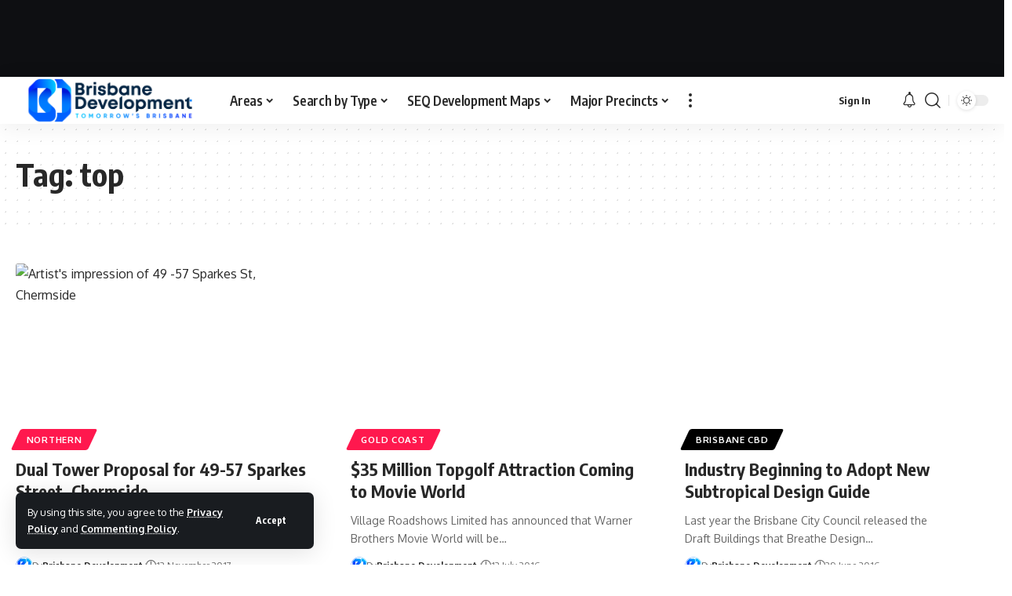

--- FILE ---
content_type: text/html; charset=UTF-8
request_url: https://brisbanedevelopment.com.au/tag/top/
body_size: 20245
content:
<!DOCTYPE html>
<html lang="en-AU">
<head>
    <meta charset="UTF-8" />
    <meta http-equiv="X-UA-Compatible" content="IE=edge" />
	<meta name="viewport" content="width=device-width, initial-scale=1.0" />
    <link rel="profile" href="https://gmpg.org/xfn/11" />
	<meta name='robots' content='index, follow, max-image-preview:large, max-snippet:-1, max-video-preview:-1' />
			<link rel="apple-touch-icon" href="https://brisbanedevelopment.com.au/wp-content/uploads/2023/07/bookmark.png" />
					<meta name="msapplication-TileColor" content="#ffffff">
			<meta name="msapplication-TileImage" content="https://brisbanedevelopment.com.au/wp-content/uploads/2023/07/Metro-interface144.png" />
		<meta http-equiv="X-UA-Compatible" content="IE=Edge" />
	<!-- This site is optimized with the Yoast SEO plugin v24.8.1 - https://yoast.com/wordpress/plugins/seo/ -->
	<title>top Archives - Brisbane Development</title>
	<link rel="canonical" href="https://brisbanedevelopment.com.au/tag/top/" />
	<meta property="og:locale" content="en_US" />
	<meta property="og:type" content="article" />
	<meta property="og:title" content="top Archives - Brisbane Development" />
	<meta property="og:url" content="https://brisbanedevelopment.com.au/tag/top/" />
	<meta property="og:site_name" content="Brisbane Development" />
	<meta name="twitter:card" content="summary_large_image" />
	<meta name="twitter:site" content="@brisdevelopment" />
	<script type="application/ld+json" class="yoast-schema-graph">{"@context":"https://schema.org","@graph":[{"@type":"CollectionPage","@id":"https://brisbanedevelopment.com.au/tag/top/","url":"https://brisbanedevelopment.com.au/tag/top/","name":"top Archives - Brisbane Development","isPartOf":{"@id":"https://brisbanedevelopment.com.au/#website"},"primaryImageOfPage":{"@id":"https://brisbanedevelopment.com.au/tag/top/#primaryimage"},"image":{"@id":"https://brisbanedevelopment.com.au/tag/top/#primaryimage"},"thumbnailUrl":"https://brisbanedevelopment.com.au/wp-content/uploads/2017/11/Hero-Image.jpg","breadcrumb":{"@id":"https://brisbanedevelopment.com.au/tag/top/#breadcrumb"},"inLanguage":"en-AU"},{"@type":"ImageObject","inLanguage":"en-AU","@id":"https://brisbanedevelopment.com.au/tag/top/#primaryimage","url":"https://brisbanedevelopment.com.au/wp-content/uploads/2017/11/Hero-Image.jpg","contentUrl":"https://brisbanedevelopment.com.au/wp-content/uploads/2017/11/Hero-Image.jpg","width":850,"height":1011,"caption":"Artist's impression of 49 -57 Sparkes St, Chermside"},{"@type":"BreadcrumbList","@id":"https://brisbanedevelopment.com.au/tag/top/#breadcrumb","itemListElement":[{"@type":"ListItem","position":1,"name":"Home","item":"https://brisbanedevelopment.com.au/"},{"@type":"ListItem","position":2,"name":"top"}]},{"@type":"WebSite","@id":"https://brisbanedevelopment.com.au/#website","url":"https://brisbanedevelopment.com.au/","name":"Brisbane Development","description":"Brisbane&#039;s Home of Development and Infrastructure News","publisher":{"@id":"https://brisbanedevelopment.com.au/#organization"},"potentialAction":[{"@type":"SearchAction","target":{"@type":"EntryPoint","urlTemplate":"https://brisbanedevelopment.com.au/?s={search_term_string}"},"query-input":{"@type":"PropertyValueSpecification","valueRequired":true,"valueName":"search_term_string"}}],"inLanguage":"en-AU"},{"@type":"Organization","@id":"https://brisbanedevelopment.com.au/#organization","name":"Brisbane Development","url":"https://brisbanedevelopment.com.au/","logo":{"@type":"ImageObject","inLanguage":"en-AU","@id":"https://brisbanedevelopment.com.au/#/schema/logo/image/","url":"https://brisbanedevelopment.com.au/wp-content/uploads/2023/07/272pix-Wide-Resized-Logo.png","contentUrl":"https://brisbanedevelopment.com.au/wp-content/uploads/2023/07/272pix-Wide-Resized-Logo.png","width":272,"height":90,"caption":"Brisbane Development"},"image":{"@id":"https://brisbanedevelopment.com.au/#/schema/logo/image/"},"sameAs":["https://www.facebook.com/brisbanedevelopment","https://x.com/brisdevelopment","https://www.youtube.com/channel/UCejq2XtXyAZkJo017DjhCfA","https://www.instagram.com/brisbane_development/","https://www.linkedin.com/company/brisbanedevelopment/"]}]}</script>
	<!-- / Yoast SEO plugin. -->


<link rel='dns-prefetch' href='//www.googletagmanager.com' />
<link rel='dns-prefetch' href='//stats.wp.com' />
<link rel="alternate" type="application/rss+xml" title="Brisbane Development &raquo; Feed" href="https://brisbanedevelopment.com.au/feed/" />
<link rel="alternate" type="application/rss+xml" title="Brisbane Development &raquo; Comments Feed" href="https://brisbanedevelopment.com.au/comments/feed/" />
<link rel="alternate" type="application/rss+xml" title="Brisbane Development &raquo; top Tag Feed" href="https://brisbanedevelopment.com.au/tag/top/feed/" />
<script type="application/ld+json">{
    "@context": "https://schema.org",
    "@type": "Organization",
    "legalName": "Brisbane Development",
    "url": "https://brisbanedevelopment.com.au/",
    "logo": "https://brisbanedevelopment.com.au/wp-content/uploads/2025/03/Instagram-Profile-Pic.png",
    "sameAs": [
        "https://www.facebook.com/brisbanedevelopment",
        "https://twitter.com/brisdevelopment",
        "https://www.youtube.com/channel/UCejq2XtXyAZkJo017DjhCfA",
        "https://www.instagram.com/brisbane_development/",
        "https://www.linkedin.com/company/brisbanedevelopment/"
    ]
}</script>
<style id='wp-img-auto-sizes-contain-inline-css'>
img:is([sizes=auto i],[sizes^="auto," i]){contain-intrinsic-size:3000px 1500px}
/*# sourceURL=wp-img-auto-sizes-contain-inline-css */
</style>
<style id='wp-emoji-styles-inline-css'>

	img.wp-smiley, img.emoji {
		display: inline !important;
		border: none !important;
		box-shadow: none !important;
		height: 1em !important;
		width: 1em !important;
		margin: 0 0.07em !important;
		vertical-align: -0.1em !important;
		background: none !important;
		padding: 0 !important;
	}
/*# sourceURL=wp-emoji-styles-inline-css */
</style>
<link rel='stylesheet' id='wp-block-library-css' href='https://brisbanedevelopment.com.au/wp-includes/css/dist/block-library/style.min.css?ver=6.9' media='all' />
<style id='global-styles-inline-css'>
:root{--wp--preset--aspect-ratio--square: 1;--wp--preset--aspect-ratio--4-3: 4/3;--wp--preset--aspect-ratio--3-4: 3/4;--wp--preset--aspect-ratio--3-2: 3/2;--wp--preset--aspect-ratio--2-3: 2/3;--wp--preset--aspect-ratio--16-9: 16/9;--wp--preset--aspect-ratio--9-16: 9/16;--wp--preset--color--black: #000000;--wp--preset--color--cyan-bluish-gray: #abb8c3;--wp--preset--color--white: #ffffff;--wp--preset--color--pale-pink: #f78da7;--wp--preset--color--vivid-red: #cf2e2e;--wp--preset--color--luminous-vivid-orange: #ff6900;--wp--preset--color--luminous-vivid-amber: #fcb900;--wp--preset--color--light-green-cyan: #7bdcb5;--wp--preset--color--vivid-green-cyan: #00d084;--wp--preset--color--pale-cyan-blue: #8ed1fc;--wp--preset--color--vivid-cyan-blue: #0693e3;--wp--preset--color--vivid-purple: #9b51e0;--wp--preset--gradient--vivid-cyan-blue-to-vivid-purple: linear-gradient(135deg,rgb(6,147,227) 0%,rgb(155,81,224) 100%);--wp--preset--gradient--light-green-cyan-to-vivid-green-cyan: linear-gradient(135deg,rgb(122,220,180) 0%,rgb(0,208,130) 100%);--wp--preset--gradient--luminous-vivid-amber-to-luminous-vivid-orange: linear-gradient(135deg,rgb(252,185,0) 0%,rgb(255,105,0) 100%);--wp--preset--gradient--luminous-vivid-orange-to-vivid-red: linear-gradient(135deg,rgb(255,105,0) 0%,rgb(207,46,46) 100%);--wp--preset--gradient--very-light-gray-to-cyan-bluish-gray: linear-gradient(135deg,rgb(238,238,238) 0%,rgb(169,184,195) 100%);--wp--preset--gradient--cool-to-warm-spectrum: linear-gradient(135deg,rgb(74,234,220) 0%,rgb(151,120,209) 20%,rgb(207,42,186) 40%,rgb(238,44,130) 60%,rgb(251,105,98) 80%,rgb(254,248,76) 100%);--wp--preset--gradient--blush-light-purple: linear-gradient(135deg,rgb(255,206,236) 0%,rgb(152,150,240) 100%);--wp--preset--gradient--blush-bordeaux: linear-gradient(135deg,rgb(254,205,165) 0%,rgb(254,45,45) 50%,rgb(107,0,62) 100%);--wp--preset--gradient--luminous-dusk: linear-gradient(135deg,rgb(255,203,112) 0%,rgb(199,81,192) 50%,rgb(65,88,208) 100%);--wp--preset--gradient--pale-ocean: linear-gradient(135deg,rgb(255,245,203) 0%,rgb(182,227,212) 50%,rgb(51,167,181) 100%);--wp--preset--gradient--electric-grass: linear-gradient(135deg,rgb(202,248,128) 0%,rgb(113,206,126) 100%);--wp--preset--gradient--midnight: linear-gradient(135deg,rgb(2,3,129) 0%,rgb(40,116,252) 100%);--wp--preset--font-size--small: 13px;--wp--preset--font-size--medium: 20px;--wp--preset--font-size--large: 36px;--wp--preset--font-size--x-large: 42px;--wp--preset--spacing--20: 0.44rem;--wp--preset--spacing--30: 0.67rem;--wp--preset--spacing--40: 1rem;--wp--preset--spacing--50: 1.5rem;--wp--preset--spacing--60: 2.25rem;--wp--preset--spacing--70: 3.38rem;--wp--preset--spacing--80: 5.06rem;--wp--preset--shadow--natural: 6px 6px 9px rgba(0, 0, 0, 0.2);--wp--preset--shadow--deep: 12px 12px 50px rgba(0, 0, 0, 0.4);--wp--preset--shadow--sharp: 6px 6px 0px rgba(0, 0, 0, 0.2);--wp--preset--shadow--outlined: 6px 6px 0px -3px rgb(255, 255, 255), 6px 6px rgb(0, 0, 0);--wp--preset--shadow--crisp: 6px 6px 0px rgb(0, 0, 0);}:where(.is-layout-flex){gap: 0.5em;}:where(.is-layout-grid){gap: 0.5em;}body .is-layout-flex{display: flex;}.is-layout-flex{flex-wrap: wrap;align-items: center;}.is-layout-flex > :is(*, div){margin: 0;}body .is-layout-grid{display: grid;}.is-layout-grid > :is(*, div){margin: 0;}:where(.wp-block-columns.is-layout-flex){gap: 2em;}:where(.wp-block-columns.is-layout-grid){gap: 2em;}:where(.wp-block-post-template.is-layout-flex){gap: 1.25em;}:where(.wp-block-post-template.is-layout-grid){gap: 1.25em;}.has-black-color{color: var(--wp--preset--color--black) !important;}.has-cyan-bluish-gray-color{color: var(--wp--preset--color--cyan-bluish-gray) !important;}.has-white-color{color: var(--wp--preset--color--white) !important;}.has-pale-pink-color{color: var(--wp--preset--color--pale-pink) !important;}.has-vivid-red-color{color: var(--wp--preset--color--vivid-red) !important;}.has-luminous-vivid-orange-color{color: var(--wp--preset--color--luminous-vivid-orange) !important;}.has-luminous-vivid-amber-color{color: var(--wp--preset--color--luminous-vivid-amber) !important;}.has-light-green-cyan-color{color: var(--wp--preset--color--light-green-cyan) !important;}.has-vivid-green-cyan-color{color: var(--wp--preset--color--vivid-green-cyan) !important;}.has-pale-cyan-blue-color{color: var(--wp--preset--color--pale-cyan-blue) !important;}.has-vivid-cyan-blue-color{color: var(--wp--preset--color--vivid-cyan-blue) !important;}.has-vivid-purple-color{color: var(--wp--preset--color--vivid-purple) !important;}.has-black-background-color{background-color: var(--wp--preset--color--black) !important;}.has-cyan-bluish-gray-background-color{background-color: var(--wp--preset--color--cyan-bluish-gray) !important;}.has-white-background-color{background-color: var(--wp--preset--color--white) !important;}.has-pale-pink-background-color{background-color: var(--wp--preset--color--pale-pink) !important;}.has-vivid-red-background-color{background-color: var(--wp--preset--color--vivid-red) !important;}.has-luminous-vivid-orange-background-color{background-color: var(--wp--preset--color--luminous-vivid-orange) !important;}.has-luminous-vivid-amber-background-color{background-color: var(--wp--preset--color--luminous-vivid-amber) !important;}.has-light-green-cyan-background-color{background-color: var(--wp--preset--color--light-green-cyan) !important;}.has-vivid-green-cyan-background-color{background-color: var(--wp--preset--color--vivid-green-cyan) !important;}.has-pale-cyan-blue-background-color{background-color: var(--wp--preset--color--pale-cyan-blue) !important;}.has-vivid-cyan-blue-background-color{background-color: var(--wp--preset--color--vivid-cyan-blue) !important;}.has-vivid-purple-background-color{background-color: var(--wp--preset--color--vivid-purple) !important;}.has-black-border-color{border-color: var(--wp--preset--color--black) !important;}.has-cyan-bluish-gray-border-color{border-color: var(--wp--preset--color--cyan-bluish-gray) !important;}.has-white-border-color{border-color: var(--wp--preset--color--white) !important;}.has-pale-pink-border-color{border-color: var(--wp--preset--color--pale-pink) !important;}.has-vivid-red-border-color{border-color: var(--wp--preset--color--vivid-red) !important;}.has-luminous-vivid-orange-border-color{border-color: var(--wp--preset--color--luminous-vivid-orange) !important;}.has-luminous-vivid-amber-border-color{border-color: var(--wp--preset--color--luminous-vivid-amber) !important;}.has-light-green-cyan-border-color{border-color: var(--wp--preset--color--light-green-cyan) !important;}.has-vivid-green-cyan-border-color{border-color: var(--wp--preset--color--vivid-green-cyan) !important;}.has-pale-cyan-blue-border-color{border-color: var(--wp--preset--color--pale-cyan-blue) !important;}.has-vivid-cyan-blue-border-color{border-color: var(--wp--preset--color--vivid-cyan-blue) !important;}.has-vivid-purple-border-color{border-color: var(--wp--preset--color--vivid-purple) !important;}.has-vivid-cyan-blue-to-vivid-purple-gradient-background{background: var(--wp--preset--gradient--vivid-cyan-blue-to-vivid-purple) !important;}.has-light-green-cyan-to-vivid-green-cyan-gradient-background{background: var(--wp--preset--gradient--light-green-cyan-to-vivid-green-cyan) !important;}.has-luminous-vivid-amber-to-luminous-vivid-orange-gradient-background{background: var(--wp--preset--gradient--luminous-vivid-amber-to-luminous-vivid-orange) !important;}.has-luminous-vivid-orange-to-vivid-red-gradient-background{background: var(--wp--preset--gradient--luminous-vivid-orange-to-vivid-red) !important;}.has-very-light-gray-to-cyan-bluish-gray-gradient-background{background: var(--wp--preset--gradient--very-light-gray-to-cyan-bluish-gray) !important;}.has-cool-to-warm-spectrum-gradient-background{background: var(--wp--preset--gradient--cool-to-warm-spectrum) !important;}.has-blush-light-purple-gradient-background{background: var(--wp--preset--gradient--blush-light-purple) !important;}.has-blush-bordeaux-gradient-background{background: var(--wp--preset--gradient--blush-bordeaux) !important;}.has-luminous-dusk-gradient-background{background: var(--wp--preset--gradient--luminous-dusk) !important;}.has-pale-ocean-gradient-background{background: var(--wp--preset--gradient--pale-ocean) !important;}.has-electric-grass-gradient-background{background: var(--wp--preset--gradient--electric-grass) !important;}.has-midnight-gradient-background{background: var(--wp--preset--gradient--midnight) !important;}.has-small-font-size{font-size: var(--wp--preset--font-size--small) !important;}.has-medium-font-size{font-size: var(--wp--preset--font-size--medium) !important;}.has-large-font-size{font-size: var(--wp--preset--font-size--large) !important;}.has-x-large-font-size{font-size: var(--wp--preset--font-size--x-large) !important;}
/*# sourceURL=global-styles-inline-css */
</style>

<style id='classic-theme-styles-inline-css'>
/*! This file is auto-generated */
.wp-block-button__link{color:#fff;background-color:#32373c;border-radius:9999px;box-shadow:none;text-decoration:none;padding:calc(.667em + 2px) calc(1.333em + 2px);font-size:1.125em}.wp-block-file__button{background:#32373c;color:#fff;text-decoration:none}
/*# sourceURL=/wp-includes/css/classic-themes.min.css */
</style>
<link rel='stylesheet' id='contact-form-7-css' href='https://brisbanedevelopment.com.au/wp-content/plugins/contact-form-7/includes/css/styles.css?ver=6.0.6' media='all' />
<link rel='stylesheet' id='foxiz-elements-css' href='https://brisbanedevelopment.com.au/wp-content/plugins/foxiz-core/lib/foxiz-elements/public/style.css?ver=2.0' media='all' />
<link rel='stylesheet' id='pgc-simply-gallery-plugin-lightbox-style-css' href='https://brisbanedevelopment.com.au/wp-content/plugins/simply-gallery-block/plugins/pgc_sgb_lightbox.min.style.css?ver=3.2.5' media='all' />
<link rel='stylesheet' id='twenty20-css' href='https://brisbanedevelopment.com.au/wp-content/plugins/twenty20/assets/css/twenty20.css?ver=2.0.4' media='all' />
<link rel='stylesheet' id='wp-polls-css' href='https://brisbanedevelopment.com.au/wp-content/plugins/wp-polls/polls-css.css?ver=2.77.3' media='all' />
<style id='wp-polls-inline-css'>
.wp-polls .pollbar {
	margin: 1px;
	font-size: 6px;
	line-height: 8px;
	height: 8px;
	background-image: url('https://brisbanedevelopment.com.au/wp-content/plugins/wp-polls/images/default/pollbg.gif');
	border: 1px solid #c8c8c8;
}

/*# sourceURL=wp-polls-inline-css */
</style>
<link rel='stylesheet' id='weblator_polling-plugin-styles-css' href='https://brisbanedevelopment.com.au/wp-content/plugins/poll-plugin/public/assets/css/public.css?ver=1.7.8' media='all' />
<link rel='stylesheet' id='weblator_polling-fa-css' href='https://brisbanedevelopment.com.au/wp-content/plugins/poll-plugin/public/assets/css/font-awesome.min.css?ver=1.7.8' media='all' />
<link crossorigin="anonymous" rel='stylesheet' id='foxiz-font-css' href='https://fonts.googleapis.com/css?family=Oxygen%3A400%2C700%7CEncode+Sans+Condensed%3A400%2C500%2C600%2C700%2C800&#038;ver=2.6.1' media='all' />
<link rel='stylesheet' id='foxiz-main-css' href='https://brisbanedevelopment.com.au/wp-content/themes/foxiz/assets/css/main.css?ver=2.6.1' media='all' />
<style id='foxiz-main-inline-css'>
:root {--alert-bg :#ff8e8e;}[data-theme="dark"].is-hd-4 {--nav-bg: #191c20;--nav-bg-from: #191c20;--nav-bg-to: #191c20;}.p-category.category-id-72, .meta-category .category-72 {--cat-highlight : #000000;--cat-highlight-90 : #000000e6;}.category-72 .blog-content {--heading-sub-color : #000000;}.is-cbox-72 {--cbox-bg : #000000e6;}.p-category.category-id-235, .meta-category .category-235 {--cat-highlight : #8224e3;--cat-highlight-90 : #8224e3e6;}.category-235 .blog-content {--heading-sub-color : #8224e3;}.is-cbox-235 {--cbox-bg : #8224e3e6;}.p-category.category-id-3029, .meta-category .category-3029 {--cat-highlight : #1e73be;--cat-highlight-90 : #1e73bee6;}.category-3029 .blog-content {--heading-sub-color : #1e73be;}.is-cbox-3029 {--cbox-bg : #1e73bee6;}.p-category.category-id-87, .meta-category .category-87 {--cat-highlight : #1dc3d6;--cat-highlight-90 : #1dc3d6e6;}.category-87 .blog-content {--heading-sub-color : #1dc3d6;}.is-cbox-87 {--cbox-bg : #1dc3d6e6;}.p-category.category-id-3112, .meta-category .category-3112 {--cat-highlight : #002147;--cat-highlight-90 : #002147e6;}.category-3112 .blog-content {--heading-sub-color : #002147;}.is-cbox-3112 {--cbox-bg : #002147e6;}.p-category.category-id-3032, .meta-category .category-3032 {--cat-highlight : #e81e86;--cat-highlight-90 : #e81e86e6;}.category-3032 .blog-content {--heading-sub-color : #e81e86;}.is-cbox-3032 {--cbox-bg : #e81e86e6;}.p-category.category-id-3031, .meta-category .category-3031 {--cat-highlight : #441b87;--cat-highlight-90 : #441b87e6;}.category-3031 .blog-content {--heading-sub-color : #441b87;}.is-cbox-3031 {--cbox-bg : #441b87e6;}.p-category.category-id-3030, .meta-category .category-3030 {--cat-highlight : #dd9933;--cat-highlight-90 : #dd9933e6;}.category-3030 .blog-content {--heading-sub-color : #dd9933;}.is-cbox-3030 {--cbox-bg : #dd9933e6;}.p-category.category-id-71, .meta-category .category-71 {--cat-highlight : #000000;--cat-highlight-90 : #000000e6;}.category-71 .blog-content {--heading-sub-color : #000000;}.is-cbox-71 {--cbox-bg : #000000e6;}.p-category.category-id-3027, .meta-category .category-3027 {--cat-highlight : #008e5f;--cat-highlight-90 : #008e5fe6;}.category-3027 .blog-content {--heading-sub-color : #008e5f;}.is-cbox-3027 {--cbox-bg : #008e5fe6;}.p-category.category-id-3028, .meta-category .category-3028 {--cat-highlight : #81d742;--cat-highlight-90 : #81d742e6;}.category-3028 .blog-content {--heading-sub-color : #81d742;}.is-cbox-3028 {--cbox-bg : #81d742e6;}.p-category.category-id-1580, .meta-category .category-1580 {--cat-highlight : #81d742;--cat-highlight-90 : #81d742e6;}.category-1580 .blog-content {--heading-sub-color : #81d742;}.is-cbox-1580 {--cbox-bg : #81d742e6;}:root {--top-site-bg :#0e0f12;--topad-spacing :15px;--hyperlink-line-color :var(--g-color);--s-content-width : 760px;--max-width-wo-sb : 840px;--s10-feat-ratio :45%;--s11-feat-ratio :45%;--login-popup-w : 350px;}[data-theme="dark"], .light-scheme {--top-site-bg :#0e0f12; }.search-header:before { background-repeat : no-repeat;background-size : cover;background-image : url(https://foxiz.themeruby.com/default/wp-content/uploads/sites/2/2021/09/search-bg.jpg);background-attachment : scroll;background-position : center center;}[data-theme="dark"] .search-header:before { background-repeat : no-repeat;background-size : cover;background-image : url(https://foxiz.themeruby.com/default/wp-content/uploads/sites/2/2021/09/search-bgd.jpg);background-attachment : scroll;background-position : center center;}.footer-has-bg { background-color : #00000007;}[data-theme="dark"] .footer-has-bg { background-color : #16181c;}.top-site-ad .ad-image { max-width: 1500px; }.yes-hd-transparent .top-site-ad {--top-site-bg :#0e0f12;}#amp-mobile-version-switcher { display: none; }.menu-item-22779 span.menu-sub-title { color: #fff !important;}.menu-item-22779 span.menu-sub-title { background-color: #8d80ff;}.menu-item-22777 span.menu-sub-title { color: #fff !important;}.menu-item-22777 span.menu-sub-title { background-color: #ff4545;}.menu-item-22723 span.menu-sub-title { color: #ff7070 !important;}.menu-item-22723 span.menu-sub-title { background-color: #ff707015;}[data-theme="dark"] .menu-item-22723 span.menu-sub-title { color: #fff !important;}[data-theme="dark"] .menu-item-22723 span.menu-sub-title { background-color: #ff7070;}.menu-item-22721 span.menu-sub-title { color: #fff !important;}.menu-item-22721 span.menu-sub-title { background-color: #ff7070;}.menu-item-22729 span.menu-sub-title { color: #ff184e !important;}.menu-item-22729 span.menu-sub-title { background-color: #ff184e20;}[data-theme="dark"] .menu-item-22729 span.menu-sub-title { color: #fff !important;}[data-theme="dark"] .menu-item-22729 span.menu-sub-title { background-color: #ff184e;}.menu-item-23069 span.menu-sub-title { color: # !important;}.menu-item-23069 span.menu-sub-title { background-color: #ff6552;}
/*# sourceURL=foxiz-main-inline-css */
</style>
<link rel='stylesheet' id='foxiz-print-css' href='https://brisbanedevelopment.com.au/wp-content/themes/foxiz/assets/css/print.css?ver=2.6.1' media='all' />
<link rel='stylesheet' id='foxiz-style-css' href='https://brisbanedevelopment.com.au/wp-content/themes/foxiz/style.css?ver=2.6.1' media='all' />
<script src="https://brisbanedevelopment.com.au/wp-includes/js/jquery/jquery.min.js?ver=3.7.1" id="jquery-core-js"></script>
<script src="https://brisbanedevelopment.com.au/wp-includes/js/jquery/jquery-migrate.min.js?ver=3.4.1" id="jquery-migrate-js"></script>
<script src="//brisbanedevelopment.com.au/wp-content/plugins/revslider/sr6/assets/js/rbtools.min.js?ver=6.7.3" async id="tp-tools-js"></script>
<script src="//brisbanedevelopment.com.au/wp-content/plugins/revslider/sr6/assets/js/rs6.min.js?ver=6.7.5" async id="revmin-js"></script>
<script src="https://brisbanedevelopment.com.au/wp-content/plugins/poll-plugin/public/assets/js/vendors/excanvas.js?ver=1.7.8" id="weblator_polling-canvas-js"></script>

<!-- Google tag (gtag.js) snippet added by Site Kit -->

<!-- Google Analytics snippet added by Site Kit -->
<script src="https://www.googletagmanager.com/gtag/js?id=GT-PB66N3P" id="google_gtagjs-js" async></script>
<script id="google_gtagjs-js-after">
window.dataLayer = window.dataLayer || [];function gtag(){dataLayer.push(arguments);}
gtag("set","linker",{"domains":["brisbanedevelopment.com.au"]});
gtag("js", new Date());
gtag("set", "developer_id.dZTNiMT", true);
gtag("config", "GT-PB66N3P");
 window._googlesitekit = window._googlesitekit || {}; window._googlesitekit.throttledEvents = []; window._googlesitekit.gtagEvent = (name, data) => { var key = JSON.stringify( { name, data } ); if ( !! window._googlesitekit.throttledEvents[ key ] ) { return; } window._googlesitekit.throttledEvents[ key ] = true; setTimeout( () => { delete window._googlesitekit.throttledEvents[ key ]; }, 5 ); gtag( "event", name, { ...data, event_source: "site-kit" } ); } 
//# sourceURL=google_gtagjs-js-after
</script>

<!-- End Google tag (gtag.js) snippet added by Site Kit -->
<script src="https://brisbanedevelopment.com.au/wp-content/themes/foxiz/assets/js/highlight-share.js?ver=1" id="highlight-share-js"></script>
<link rel="https://api.w.org/" href="https://brisbanedevelopment.com.au/wp-json/" /><link rel="alternate" title="JSON" type="application/json" href="https://brisbanedevelopment.com.au/wp-json/wp/v2/tags/342" /><link rel="EditURI" type="application/rsd+xml" title="RSD" href="https://brisbanedevelopment.com.au/xmlrpc.php?rsd" />
<meta name="generator" content="WordPress 6.9" />
<meta name="generator" content="Site Kit by Google 1.150.0" /><script async src="https://securepubads.g.doubleclick.net/tag/js/gpt.js"></script>
<script>
  window.googletag = window.googletag || {cmd: []};
  googletag.cmd.push(function() {
    googletag.defineSlot('/64891006/IAB', [300, 250], 'div-gpt-ad-1744008094937-0').addService(googletag.pubads());
    googletag.pubads().enableSingleRequest();
    googletag.enableServices();
  });
</script>
<script async src="https://securepubads.g.doubleclick.net/tag/js/gpt.js" crossorigin="anonymous"></script>
<script>
  window.googletag = window.googletag || {cmd: []};
  googletag.cmd.push(function() {
    googletag.defineSlot('/64891006/articlepage_leader_top', [[672, 560], [300, 250]], 'div-gpt-ad-1762396821882-0').addService(googletag.pubads());
    googletag.pubads().enableSingleRequest();
    googletag.enableServices();
  });
</script><noscript><style>.simply-gallery-amp{ display: block !important; }</style></noscript><noscript><style>.sgb-preloader{ display: none !important; }</style></noscript>	<style>img#wpstats{display:none}</style>
		<link rel="stylesheet" href="https://brisbanedevelopment.com.au/wp-content/plugins/poll-plugin/public/assets/css/notie.css">
<!-- Google AdSense meta tags added by Site Kit -->
<meta name="google-adsense-platform-account" content="ca-host-pub-2644536267352236">
<meta name="google-adsense-platform-domain" content="sitekit.withgoogle.com">
<!-- End Google AdSense meta tags added by Site Kit -->
<meta name="generator" content="Elementor 3.28.3; features: additional_custom_breakpoints, e_local_google_fonts; settings: css_print_method-external, google_font-enabled, font_display-swap">
<script type="application/ld+json">{
    "@context": "https://schema.org",
    "@type": "WebSite",
    "@id": "https://brisbanedevelopment.com.au/#website",
    "url": "https://brisbanedevelopment.com.au/",
    "name": "Brisbane Development",
    "potentialAction": {
        "@type": "SearchAction",
        "target": "https://brisbanedevelopment.com.au/?s={search_term_string}",
        "query-input": "required name=search_term_string"
    }
}</script>
			<style>
				.e-con.e-parent:nth-of-type(n+4):not(.e-lazyloaded):not(.e-no-lazyload),
				.e-con.e-parent:nth-of-type(n+4):not(.e-lazyloaded):not(.e-no-lazyload) * {
					background-image: none !important;
				}
				@media screen and (max-height: 1024px) {
					.e-con.e-parent:nth-of-type(n+3):not(.e-lazyloaded):not(.e-no-lazyload),
					.e-con.e-parent:nth-of-type(n+3):not(.e-lazyloaded):not(.e-no-lazyload) * {
						background-image: none !important;
					}
				}
				@media screen and (max-height: 640px) {
					.e-con.e-parent:nth-of-type(n+2):not(.e-lazyloaded):not(.e-no-lazyload),
					.e-con.e-parent:nth-of-type(n+2):not(.e-lazyloaded):not(.e-no-lazyload) * {
						background-image: none !important;
					}
				}
			</style>
			<!-- There is no amphtml version available for this URL. --><meta name="generator" content="Powered by Slider Revolution 6.7.5 - responsive, Mobile-Friendly Slider Plugin for WordPress with comfortable drag and drop interface." />
<script type="application/ld+json">{"@context":"http://schema.org","@type":"BreadcrumbList","itemListElement":[{"@type":"ListItem","position":2,"item":{"@id":"https://brisbanedevelopment.com.au/tag/top/","name":"top"}},{"@type":"ListItem","position":1,"item":{"@id":"https://brisbanedevelopment.com.au","name":"Brisbane Development"}}]}</script>
<link rel="icon" href="https://brisbanedevelopment.com.au/wp-content/uploads/2021/07/cropped-Instagram-Profile-Piclarge-32x32.png" sizes="32x32" />
<link rel="icon" href="https://brisbanedevelopment.com.au/wp-content/uploads/2021/07/cropped-Instagram-Profile-Piclarge-192x192.png" sizes="192x192" />
<link rel="apple-touch-icon" href="https://brisbanedevelopment.com.au/wp-content/uploads/2021/07/cropped-Instagram-Profile-Piclarge-180x180.png" />
<meta name="msapplication-TileImage" content="https://brisbanedevelopment.com.au/wp-content/uploads/2021/07/cropped-Instagram-Profile-Piclarge-270x270.png" />
<script>function setREVStartSize(e){
			//window.requestAnimationFrame(function() {
				window.RSIW = window.RSIW===undefined ? window.innerWidth : window.RSIW;
				window.RSIH = window.RSIH===undefined ? window.innerHeight : window.RSIH;
				try {
					var pw = document.getElementById(e.c).parentNode.offsetWidth,
						newh;
					pw = pw===0 || isNaN(pw) || (e.l=="fullwidth" || e.layout=="fullwidth") ? window.RSIW : pw;
					e.tabw = e.tabw===undefined ? 0 : parseInt(e.tabw);
					e.thumbw = e.thumbw===undefined ? 0 : parseInt(e.thumbw);
					e.tabh = e.tabh===undefined ? 0 : parseInt(e.tabh);
					e.thumbh = e.thumbh===undefined ? 0 : parseInt(e.thumbh);
					e.tabhide = e.tabhide===undefined ? 0 : parseInt(e.tabhide);
					e.thumbhide = e.thumbhide===undefined ? 0 : parseInt(e.thumbhide);
					e.mh = e.mh===undefined || e.mh=="" || e.mh==="auto" ? 0 : parseInt(e.mh,0);
					if(e.layout==="fullscreen" || e.l==="fullscreen")
						newh = Math.max(e.mh,window.RSIH);
					else{
						e.gw = Array.isArray(e.gw) ? e.gw : [e.gw];
						for (var i in e.rl) if (e.gw[i]===undefined || e.gw[i]===0) e.gw[i] = e.gw[i-1];
						e.gh = e.el===undefined || e.el==="" || (Array.isArray(e.el) && e.el.length==0)? e.gh : e.el;
						e.gh = Array.isArray(e.gh) ? e.gh : [e.gh];
						for (var i in e.rl) if (e.gh[i]===undefined || e.gh[i]===0) e.gh[i] = e.gh[i-1];
											
						var nl = new Array(e.rl.length),
							ix = 0,
							sl;
						e.tabw = e.tabhide>=pw ? 0 : e.tabw;
						e.thumbw = e.thumbhide>=pw ? 0 : e.thumbw;
						e.tabh = e.tabhide>=pw ? 0 : e.tabh;
						e.thumbh = e.thumbhide>=pw ? 0 : e.thumbh;
						for (var i in e.rl) nl[i] = e.rl[i]<window.RSIW ? 0 : e.rl[i];
						sl = nl[0];
						for (var i in nl) if (sl>nl[i] && nl[i]>0) { sl = nl[i]; ix=i;}
						var m = pw>(e.gw[ix]+e.tabw+e.thumbw) ? 1 : (pw-(e.tabw+e.thumbw)) / (e.gw[ix]);
						newh =  (e.gh[ix] * m) + (e.tabh + e.thumbh);
					}
					var el = document.getElementById(e.c);
					if (el!==null && el) el.style.height = newh+"px";
					el = document.getElementById(e.c+"_wrapper");
					if (el!==null && el) {
						el.style.height = newh+"px";
						el.style.display = "block";
					}
				} catch(e){
					console.log("Failure at Presize of Slider:" + e)
				}
			//});
		  };</script>
		<style id="wp-custom-css">
			.p-wrap.p-overlay-1.swiper-slide-active .p-content {
	pointer-events: auto;
  position: relative;
  z-index: 99;
}

.p-wrap.p-overlay-1:not(.swiper-slide-active) .p-content {
  pointer-events: none;
}		</style>
		<link rel='stylesheet' id='rs-plugin-settings-css' href='//brisbanedevelopment.com.au/wp-content/plugins/revslider/sr6/assets/css/rs6.css?ver=6.7.5' media='all' />
<style id='rs-plugin-settings-inline-css'>
#rs-demo-id {}
/*# sourceURL=rs-plugin-settings-inline-css */
</style>
</head>
<body class="archive tag tag-top tag-342 wp-custom-logo wp-embed-responsive wp-theme-foxiz personalized-all elementor-default elementor-kit-20122 menu-ani-1 hover-ani-1 btn-ani-1 btn-transform-1 is-rm-1 lmeta-dot loader-1 dark-sw-1 is-hd-1 is-backtop none-m-backtop  is-mstick is-smart-sticky" data-theme="default">
<div class="top-site-ad no-spacing is-code">		<div class=" edge-padding">
							<div class="ad-script is-adsense">
					<style>
						.res-219{ width: 320px; height: 50px; }                        @media (min-width: 500px) {
						.res-219{ width: 728px; height: 90px; }                        }

                        @media (min-width: 800px) {
						.res-219{ width: 728px; height: 90px; }                        }
					</style>
					<script async src="//pagead2.googlesyndication.com/pagead/js/adsbygoogle.js"></script>
					<ins class="adsbygoogle res-219" style="display:inline-block" data-ad-client="ca-pub-1130218828272041" data-ad-slot="5399600094"></ins>
					<script>
                        (adsbygoogle = window.adsbygoogle || []).push({});
					</script>
				</div>
					</div>
		</div><div class="site-outer">
			<div id="site-header" class="header-wrap rb-section header-set-1 header-1 header-wrapper style-shadow has-quick-menu">
			<aside id="rb-privacy" class="privacy-bar privacy-left"><div class="privacy-inner"><div class="privacy-content">By using this site, you agree to the <a href="https://brisbanedevelopment.com/privacy-policy/">Privacy Policy</a> and <a href="https://brisbanedevelopment.com/commenting-policy/">Commenting Policy</a>.</div><div class="privacy-dismiss"><a id="privacy-trigger" href="#" class="privacy-dismiss-btn is-btn"><span>Accept</span></a></div></div></aside>			<div id="navbar-outer" class="navbar-outer">
				<div id="sticky-holder" class="sticky-holder">
					<div class="navbar-wrap">
						<div class="rb-container edge-padding">
							<div class="navbar-inner">
								<div class="navbar-left">
											<div class="logo-wrap is-image-logo site-branding">
			<a href="https://brisbanedevelopment.com.au/" class="logo" title="Brisbane Development">
				<img fetchpriority="high" class="logo-default" data-mode="default" height="497" width="2000" src="https://brisbanedevelopment.com.au/wp-content/uploads/2025/05/Main-Website-Logo.png" alt="Brisbane Development" decoding="async" loading="eager"><img class="logo-dark" data-mode="dark" height="497" width="2000" src="https://brisbanedevelopment.com.au/wp-content/uploads/2025/05/Main-Website-Logo-White.png" alt="Brisbane Development" decoding="async" loading="eager"><img class="logo-transparent" height="497" width="2000" src="https://brisbanedevelopment.com.au/wp-content/uploads/2025/05/Main-Website-Logo-White.png" alt="Brisbane Development" decoding="async" loading="eager">			</a>
		</div>
				<nav id="site-navigation" class="main-menu-wrap" aria-label="main menu"><ul id="menu-brisbane-development-main-menu-1" class="main-menu rb-menu large-menu" itemscope itemtype="https://www.schema.org/SiteNavigationElement"><li class="menu-item menu-item-type-taxonomy menu-item-object-category menu-item-has-children menu-item-22838"><a href="https://brisbanedevelopment.com.au/category/development-areas/"><span>Areas</span></a>
<ul class="sub-menu">
	<li id="menu-item-22839" class="menu-item menu-item-type-taxonomy menu-item-object-category menu-item-22839"><a href="https://brisbanedevelopment.com.au/category/development-areas/cbd/"><span>Brisbane CBD</span></a></li>
	<li id="menu-item-22840" class="menu-item menu-item-type-taxonomy menu-item-object-category menu-item-22840"><a href="https://brisbanedevelopment.com.au/category/development-areas/northern-brisbane/"><span>Northern</span></a></li>
	<li id="menu-item-22843" class="menu-item menu-item-type-taxonomy menu-item-object-category menu-item-22843"><a href="https://brisbanedevelopment.com.au/category/development-areas/southern-brisbane/"><span>Southern</span></a></li>
	<li id="menu-item-22842" class="menu-item menu-item-type-taxonomy menu-item-object-category menu-item-22842"><a href="https://brisbanedevelopment.com.au/category/development-areas/eastern-brisbane/"><span>Eastern</span></a></li>
	<li id="menu-item-22841" class="menu-item menu-item-type-taxonomy menu-item-object-category menu-item-22841"><a href="https://brisbanedevelopment.com.au/category/development-areas/western-brisbane/"><span>Western</span></a></li>
	<li id="menu-item-22844" class="menu-item menu-item-type-taxonomy menu-item-object-category menu-item-22844"><a href="https://brisbanedevelopment.com.au/category/development-areas/gold-coast/"><span>Gold Coast</span></a></li>
	<li id="menu-item-27677" class="menu-item menu-item-type-taxonomy menu-item-object-category menu-item-27677"><a href="https://brisbanedevelopment.com.au/category/development-areas/sunshine-coast/"><span>Sunshine Coast</span></a></li>
</ul>
</li>
<li class="menu-item menu-item-type-post_type menu-item-object-page menu-item-has-children menu-item-27265"><a href="https://brisbanedevelopment.com.au/type-search/"><span>Search by Type</span></a>
<ul class="sub-menu">
	<li id="menu-item-27271" class="menu-item menu-item-type-taxonomy menu-item-object-category menu-item-27271"><a href="https://brisbanedevelopment.com.au/category/project-type/residential/"><span>Residential</span></a></li>
	<li id="menu-item-27272" class="menu-item menu-item-type-taxonomy menu-item-object-category menu-item-27272"><a href="https://brisbanedevelopment.com.au/category/project-type/residential-btr/"><span>Residential BTR</span></a></li>
	<li id="menu-item-27267" class="menu-item menu-item-type-taxonomy menu-item-object-category menu-item-27267"><a href="https://brisbanedevelopment.com.au/category/project-type/commercial/"><span>Commercial</span></a></li>
	<li id="menu-item-27269" class="menu-item menu-item-type-taxonomy menu-item-object-category menu-item-27269"><a href="https://brisbanedevelopment.com.au/category/project-type/hotel/"><span>Hotel &amp; Resort</span></a></li>
	<li id="menu-item-27266" class="menu-item menu-item-type-taxonomy menu-item-object-category menu-item-27266"><a href="https://brisbanedevelopment.com.au/category/project-type/brisbane-retail/"><span>Brisbane Retail</span></a></li>
	<li id="menu-item-27268" class="menu-item menu-item-type-taxonomy menu-item-object-category menu-item-27268"><a href="https://brisbanedevelopment.com.au/category/project-type/entertainment-leisure/"><span>Entertainment / Leisure</span></a></li>
	<li id="menu-item-11529" class="menu-item menu-item-type-taxonomy menu-item-object-category menu-item-11529"><a href="https://brisbanedevelopment.com.au/category/project-type/infrastructure/"><span>Infrastructure</span></a></li>
	<li id="menu-item-27344" class="menu-item menu-item-type-taxonomy menu-item-object-category menu-item-27344"><a href="https://brisbanedevelopment.com.au/category/project-type/concepts/"><span>Concepts</span></a></li>
	<li id="menu-item-27270" class="menu-item menu-item-type-taxonomy menu-item-object-category menu-item-27270"><a href="https://brisbanedevelopment.com.au/category/project-type/industrial/"><span>Industrial</span></a></li>
</ul>
</li>
<li class="menu-item menu-item-type-post_type menu-item-object-page menu-item-has-children menu-item-11467"><a href="https://brisbanedevelopment.com.au/seq-development-maps/"><span>SEQ Development Maps</span></a>
<ul class="sub-menu">
	<li id="menu-item-23034" class="menu-item menu-item-type-post_type menu-item-object-page menu-item-23034"><a href="https://brisbanedevelopment.com.au/brisbane-development-map/"><span>Brisbane Development Map</span></a></li>
	<li id="menu-item-11472" class="menu-item menu-item-type-post_type menu-item-object-page menu-item-11472"><a href="https://brisbanedevelopment.com.au/gold-coast-development-map/"><span>Gold Coast Development Map</span></a></li>
</ul>
</li>
<li class="menu-item menu-item-type-custom menu-item-object-custom menu-item-has-children menu-item-27321"><a href="https://brisbanedevelopment.com.au/category/major-precincts/"><span>Major Precincts</span></a>
<ul class="sub-menu">
	<li id="menu-item-27312" class="menu-item menu-item-type-taxonomy menu-item-object-category menu-item-27312"><a href="https://brisbanedevelopment.com.au/category/major-precincts/brisbane-airport/"><span>Brisbane Airport</span></a></li>
	<li id="menu-item-27314" class="menu-item menu-item-type-taxonomy menu-item-object-category menu-item-27314"><a href="https://brisbanedevelopment.com.au/category/major-precincts/brisbane-2032-olympics/"><span>Brisbane 2032 Olympics</span></a></li>
	<li id="menu-item-27320" class="menu-item menu-item-type-taxonomy menu-item-object-category menu-item-27320"><a href="https://brisbanedevelopment.com.au/category/major-precincts/northshore-hamilton/"><span>Northshore Hamilton</span></a></li>
	<li id="menu-item-27311" class="menu-item menu-item-type-post_type menu-item-object-page menu-item-27311"><a href="https://brisbanedevelopment.com.au/queens-wharf-precinct/"><span>Queen’s Wharf Precinct</span></a></li>
	<li id="menu-item-27310" class="menu-item menu-item-type-post_type menu-item-object-post menu-item-27310"><a href="https://brisbanedevelopment.com.au/full-analysis-dexus-lodges-new-waterfront-brisbane-cbd-proposal/"><span>Waterfront Brisbane</span></a></li>
	<li id="menu-item-27322" class="menu-item menu-item-type-taxonomy menu-item-object-category menu-item-27322"><a href="https://brisbanedevelopment.com.au/category/major-precincts/woolloongabba-precinct/"><span>Woolloongabba / Brisbane Live Precinct</span></a></li>
</ul>
</li>
</ul></nav>
				<div class="more-section-outer menu-has-child-flex menu-has-child-mega-columns layout-col-2">
			<a class="more-trigger icon-holder" href="#" data-title="More" aria-label="more">
				<span class="dots-icon"><span></span><span></span><span></span></span> </a>
			<div id="rb-more" class="more-section flex-dropdown">
				<div class="more-section-inner">
					<div class="more-content">
								<div class="header-search-form is-form-layout">
							<span class="h5">Search</span>
			<form method="get" action="https://brisbanedevelopment.com.au/" class="rb-search-form"  data-search="post" data-limit="0" data-follow="0" data-tax="category" data-dsource="0"  data-ptype=""><div class="search-form-inner"><span class="search-icon"><i class="rbi rbi-search" aria-hidden="true"></i></span><span class="search-text"><input type="text" class="field" placeholder="Search News..." value="" name="s"/></span><span class="rb-search-submit"><input type="submit" value="Search"/><i class="rbi rbi-cright" aria-hidden="true"></i></span></div></form>		</div>
									<div class="mega-columns">
															</div>
											</div>
											<div class="collapse-footer">
															<div class="collapse-footer-menu"><ul id="menu-footer-copyright" class="collapse-footer-menu-inner"><li id="menu-item-22706" class="menu-item menu-item-type-custom menu-item-object-custom menu-item-22706"><a href="#"><span>Advertise</span></a></li>
</ul></div>
															<div class="collapse-copyright">© 2025 Brisbane Development Pty Ltd. All Rights Reserved</div>
													</div>
									</div>
			</div>
		</div>
										</div>
								<div class="navbar-right">
											<div class="wnav-holder widget-h-login header-dropdown-outer">
							<a href="https://brisbanedevelopment.com.au/wp-login.php?redirect_to=https%3A%2F%2Fbrisbanedevelopment.com.au%2Ftag%2Ftop%2F" class="login-toggle is-login is-btn header-element" rel="nofollow" aria-label="Sign In"><span>Sign In</span></a>
					</div>
			<div class="wnav-holder header-dropdown-outer">
			<div class="dropdown-trigger notification-icon notification-trigger" aria-label="notification">
          <span class="notification-icon-inner" data-title="Notification">
              <span class="notification-icon-holder">
                              <i class="rbi rbi-notification wnav-icon" aria-hidden="true"></i>
                            <span class="notification-info"></span>
              </span>
          </span>
			</div>
			<div class="header-dropdown notification-dropdown">
				<div class="notification-popup">
					<div class="notification-header">
						<span class="h4">Notification</span>
													<a class="notification-url meta-text" href="https://foxiz.themeruby.com/default/my-bookmarks/">Show More								<i class="rbi rbi-cright" aria-hidden="true"></i></a>
											</div>
					<div class="notification-content">
						<div class="scroll-holder">
							<div class="rb-notification ecat-l-dot is-feat-right" data-interval="12"></div>
						</div>
					</div>
				</div>
			</div>
		</div>
			<div class="wnav-holder w-header-search header-dropdown-outer">
			<a href="#" data-title="Search" class="icon-holder header-element search-btn more-trigger" aria-label="search">
				<i class="rbi rbi-search wnav-icon" aria-hidden="true"></i>							</a>
					</div>
				<div class="dark-mode-toggle-wrap">
			<div class="dark-mode-toggle">
                <span class="dark-mode-slide">
                    <i class="dark-mode-slide-btn mode-icon-dark" data-title="Switch to Light"><svg class="svg-icon svg-mode-dark" aria-hidden="true" role="img" focusable="false" xmlns="http://www.w3.org/2000/svg" viewBox="0 0 1024 1024"><path fill="currentColor" d="M968.172 426.83c-2.349-12.673-13.274-21.954-26.16-22.226-12.876-0.22-24.192 8.54-27.070 21.102-27.658 120.526-133.48 204.706-257.334 204.706-145.582 0-264.022-118.44-264.022-264.020 0-123.86 84.18-229.676 204.71-257.33 12.558-2.88 21.374-14.182 21.102-27.066s-9.548-23.81-22.22-26.162c-27.996-5.196-56.654-7.834-85.176-7.834-123.938 0-240.458 48.266-328.098 135.904-87.638 87.638-135.902 204.158-135.902 328.096s48.264 240.458 135.902 328.096c87.64 87.638 204.16 135.904 328.098 135.904s240.458-48.266 328.098-135.904c87.638-87.638 135.902-204.158 135.902-328.096 0-28.498-2.638-57.152-7.828-85.17z"></path></svg></i>
                    <i class="dark-mode-slide-btn mode-icon-default" data-title="Switch to Dark"><svg class="svg-icon svg-mode-light" aria-hidden="true" role="img" focusable="false" xmlns="http://www.w3.org/2000/svg" viewBox="0 0 232.447 232.447"><path fill="currentColor" d="M116.211,194.8c-4.143,0-7.5,3.357-7.5,7.5v22.643c0,4.143,3.357,7.5,7.5,7.5s7.5-3.357,7.5-7.5V202.3 C123.711,198.157,120.354,194.8,116.211,194.8z" /><path fill="currentColor" d="M116.211,37.645c4.143,0,7.5-3.357,7.5-7.5V7.505c0-4.143-3.357-7.5-7.5-7.5s-7.5,3.357-7.5,7.5v22.641 C108.711,34.288,112.068,37.645,116.211,37.645z" /><path fill="currentColor" d="M50.054,171.78l-16.016,16.008c-2.93,2.929-2.931,7.677-0.003,10.606c1.465,1.466,3.385,2.198,5.305,2.198 c1.919,0,3.838-0.731,5.302-2.195l16.016-16.008c2.93-2.929,2.931-7.677,0.003-10.606C57.731,168.852,52.982,168.851,50.054,171.78 z" /><path fill="currentColor" d="M177.083,62.852c1.919,0,3.838-0.731,5.302-2.195L198.4,44.649c2.93-2.929,2.931-7.677,0.003-10.606 c-2.93-2.932-7.679-2.931-10.607-0.003l-16.016,16.008c-2.93,2.929-2.931,7.677-0.003,10.607 C173.243,62.12,175.163,62.852,177.083,62.852z" /><path fill="currentColor" d="M37.645,116.224c0-4.143-3.357-7.5-7.5-7.5H7.5c-4.143,0-7.5,3.357-7.5,7.5s3.357,7.5,7.5,7.5h22.645 C34.287,123.724,37.645,120.366,37.645,116.224z" /><path fill="currentColor" d="M224.947,108.724h-22.652c-4.143,0-7.5,3.357-7.5,7.5s3.357,7.5,7.5,7.5h22.652c4.143,0,7.5-3.357,7.5-7.5 S229.09,108.724,224.947,108.724z" /><path fill="currentColor" d="M50.052,60.655c1.465,1.465,3.384,2.197,5.304,2.197c1.919,0,3.839-0.732,5.303-2.196c2.93-2.929,2.93-7.678,0.001-10.606 L44.652,34.042c-2.93-2.93-7.679-2.929-10.606-0.001c-2.93,2.929-2.93,7.678-0.001,10.606L50.052,60.655z" /><path fill="currentColor" d="M182.395,171.782c-2.93-2.929-7.679-2.93-10.606-0.001c-2.93,2.929-2.93,7.678-0.001,10.607l16.007,16.008 c1.465,1.465,3.384,2.197,5.304,2.197c1.919,0,3.839-0.732,5.303-2.196c2.93-2.929,2.93-7.678,0.001-10.607L182.395,171.782z" /><path fill="currentColor" d="M116.22,48.7c-37.232,0-67.523,30.291-67.523,67.523s30.291,67.523,67.523,67.523s67.522-30.291,67.522-67.523 S153.452,48.7,116.22,48.7z M116.22,168.747c-28.962,0-52.523-23.561-52.523-52.523S87.258,63.7,116.22,63.7 c28.961,0,52.522,23.562,52.522,52.523S145.181,168.747,116.22,168.747z" /></svg></i>
                </span>
			</div>
		</div>
										</div>
							</div>
						</div>
					</div>
							<div id="header-mobile" class="header-mobile mh-style-shadow">
		<div class="header-mobile-wrap">
						<div class="mbnav mbnav-center edge-padding">
			<div class="navbar-left">
						<div class="mobile-toggle-wrap">
							<a href="#" class="mobile-menu-trigger" aria-label="mobile trigger">		<span class="burger-icon"><span></span><span></span><span></span></span>
	</a>
					</div>
				</div>
			<div class="navbar-center">
						<div class="mobile-logo-wrap is-image-logo site-branding">
			<a href="https://brisbanedevelopment.com.au/" title="Brisbane Development">
				<img fetchpriority="high" class="logo-default" data-mode="default" height="497" width="2000" src="https://brisbanedevelopment.com.au/wp-content/uploads/2025/05/Main-Website-Logo.png" alt="Brisbane Development" decoding="async" loading="eager"><img class="logo-dark" data-mode="dark" height="497" width="2000" src="https://brisbanedevelopment.com.au/wp-content/uploads/2025/05/Main-Website-Logo-White.png" alt="Brisbane Development" decoding="async" loading="eager">			</a>
		</div>
					</div>
			<div class="navbar-right">
						<a href="#" class="mobile-menu-trigger mobile-search-icon" aria-label="search"><i class="rbi rbi-search wnav-icon" aria-hidden="true"></i></a>
			<div class="dark-mode-toggle-wrap">
			<div class="dark-mode-toggle">
                <span class="dark-mode-slide">
                    <i class="dark-mode-slide-btn mode-icon-dark" data-title="Switch to Light"><svg class="svg-icon svg-mode-dark" aria-hidden="true" role="img" focusable="false" xmlns="http://www.w3.org/2000/svg" viewBox="0 0 1024 1024"><path fill="currentColor" d="M968.172 426.83c-2.349-12.673-13.274-21.954-26.16-22.226-12.876-0.22-24.192 8.54-27.070 21.102-27.658 120.526-133.48 204.706-257.334 204.706-145.582 0-264.022-118.44-264.022-264.020 0-123.86 84.18-229.676 204.71-257.33 12.558-2.88 21.374-14.182 21.102-27.066s-9.548-23.81-22.22-26.162c-27.996-5.196-56.654-7.834-85.176-7.834-123.938 0-240.458 48.266-328.098 135.904-87.638 87.638-135.902 204.158-135.902 328.096s48.264 240.458 135.902 328.096c87.64 87.638 204.16 135.904 328.098 135.904s240.458-48.266 328.098-135.904c87.638-87.638 135.902-204.158 135.902-328.096 0-28.498-2.638-57.152-7.828-85.17z"></path></svg></i>
                    <i class="dark-mode-slide-btn mode-icon-default" data-title="Switch to Dark"><svg class="svg-icon svg-mode-light" aria-hidden="true" role="img" focusable="false" xmlns="http://www.w3.org/2000/svg" viewBox="0 0 232.447 232.447"><path fill="currentColor" d="M116.211,194.8c-4.143,0-7.5,3.357-7.5,7.5v22.643c0,4.143,3.357,7.5,7.5,7.5s7.5-3.357,7.5-7.5V202.3 C123.711,198.157,120.354,194.8,116.211,194.8z" /><path fill="currentColor" d="M116.211,37.645c4.143,0,7.5-3.357,7.5-7.5V7.505c0-4.143-3.357-7.5-7.5-7.5s-7.5,3.357-7.5,7.5v22.641 C108.711,34.288,112.068,37.645,116.211,37.645z" /><path fill="currentColor" d="M50.054,171.78l-16.016,16.008c-2.93,2.929-2.931,7.677-0.003,10.606c1.465,1.466,3.385,2.198,5.305,2.198 c1.919,0,3.838-0.731,5.302-2.195l16.016-16.008c2.93-2.929,2.931-7.677,0.003-10.606C57.731,168.852,52.982,168.851,50.054,171.78 z" /><path fill="currentColor" d="M177.083,62.852c1.919,0,3.838-0.731,5.302-2.195L198.4,44.649c2.93-2.929,2.931-7.677,0.003-10.606 c-2.93-2.932-7.679-2.931-10.607-0.003l-16.016,16.008c-2.93,2.929-2.931,7.677-0.003,10.607 C173.243,62.12,175.163,62.852,177.083,62.852z" /><path fill="currentColor" d="M37.645,116.224c0-4.143-3.357-7.5-7.5-7.5H7.5c-4.143,0-7.5,3.357-7.5,7.5s3.357,7.5,7.5,7.5h22.645 C34.287,123.724,37.645,120.366,37.645,116.224z" /><path fill="currentColor" d="M224.947,108.724h-22.652c-4.143,0-7.5,3.357-7.5,7.5s3.357,7.5,7.5,7.5h22.652c4.143,0,7.5-3.357,7.5-7.5 S229.09,108.724,224.947,108.724z" /><path fill="currentColor" d="M50.052,60.655c1.465,1.465,3.384,2.197,5.304,2.197c1.919,0,3.839-0.732,5.303-2.196c2.93-2.929,2.93-7.678,0.001-10.606 L44.652,34.042c-2.93-2.93-7.679-2.929-10.606-0.001c-2.93,2.929-2.93,7.678-0.001,10.606L50.052,60.655z" /><path fill="currentColor" d="M182.395,171.782c-2.93-2.929-7.679-2.93-10.606-0.001c-2.93,2.929-2.93,7.678-0.001,10.607l16.007,16.008 c1.465,1.465,3.384,2.197,5.304,2.197c1.919,0,3.839-0.732,5.303-2.196c2.93-2.929,2.93-7.678,0.001-10.607L182.395,171.782z" /><path fill="currentColor" d="M116.22,48.7c-37.232,0-67.523,30.291-67.523,67.523s30.291,67.523,67.523,67.523s67.522-30.291,67.522-67.523 S153.452,48.7,116.22,48.7z M116.22,168.747c-28.962,0-52.523-23.561-52.523-52.523S87.258,63.7,116.22,63.7 c28.961,0,52.522,23.562,52.522,52.523S145.181,168.747,116.22,168.747z" /></svg></i>
                </span>
			</div>
		</div>
					</div>
		</div>
	<div class="mobile-qview"><ul id="menu-brisbane-development-main-menu-2" class="mobile-qview-inner"><li class="menu-item menu-item-type-taxonomy menu-item-object-category menu-item-22838"><a href="https://brisbanedevelopment.com.au/category/development-areas/"><span>Areas</span></a></li>
<li class="menu-item menu-item-type-post_type menu-item-object-page menu-item-27265"><a href="https://brisbanedevelopment.com.au/type-search/"><span>Search by Type</span></a></li>
<li class="menu-item menu-item-type-post_type menu-item-object-page menu-item-11467"><a href="https://brisbanedevelopment.com.au/seq-development-maps/"><span>SEQ Development Maps</span></a></li>
<li class="menu-item menu-item-type-custom menu-item-object-custom menu-item-27321"><a href="https://brisbanedevelopment.com.au/category/major-precincts/"><span>Major Precincts</span></a></li>
</ul></div>			</div>
					<div class="mobile-collapse">
			<div class="collapse-holder">
				<div class="collapse-inner">
											<div class="mobile-search-form edge-padding">		<div class="header-search-form is-form-layout">
							<span class="h5">Search</span>
			<form method="get" action="https://brisbanedevelopment.com.au/" class="rb-search-form"  data-search="post" data-limit="0" data-follow="0" data-tax="category" data-dsource="0"  data-ptype=""><div class="search-form-inner"><span class="search-icon"><i class="rbi rbi-search" aria-hidden="true"></i></span><span class="search-text"><input type="text" class="field" placeholder="Search News..." value="" name="s"/></span><span class="rb-search-submit"><input type="submit" value="Search"/><i class="rbi rbi-cright" aria-hidden="true"></i></span></div></form>		</div>
		</div>
										<nav class="mobile-menu-wrap edge-padding">
						<ul id="mobile-menu" class="mobile-menu"><li class="menu-item menu-item-type-taxonomy menu-item-object-category menu-item-has-children menu-item-22838"><a href="https://brisbanedevelopment.com.au/category/development-areas/"><span>Areas</span></a>
<ul class="sub-menu">
	<li class="menu-item menu-item-type-taxonomy menu-item-object-category menu-item-22839"><a href="https://brisbanedevelopment.com.au/category/development-areas/cbd/"><span>Brisbane CBD</span></a></li>
	<li class="menu-item menu-item-type-taxonomy menu-item-object-category menu-item-22840"><a href="https://brisbanedevelopment.com.au/category/development-areas/northern-brisbane/"><span>Northern</span></a></li>
	<li class="menu-item menu-item-type-taxonomy menu-item-object-category menu-item-22843"><a href="https://brisbanedevelopment.com.au/category/development-areas/southern-brisbane/"><span>Southern</span></a></li>
	<li class="menu-item menu-item-type-taxonomy menu-item-object-category menu-item-22842"><a href="https://brisbanedevelopment.com.au/category/development-areas/eastern-brisbane/"><span>Eastern</span></a></li>
	<li class="menu-item menu-item-type-taxonomy menu-item-object-category menu-item-22841"><a href="https://brisbanedevelopment.com.au/category/development-areas/western-brisbane/"><span>Western</span></a></li>
	<li class="menu-item menu-item-type-taxonomy menu-item-object-category menu-item-22844"><a href="https://brisbanedevelopment.com.au/category/development-areas/gold-coast/"><span>Gold Coast</span></a></li>
	<li class="menu-item menu-item-type-taxonomy menu-item-object-category menu-item-27677"><a href="https://brisbanedevelopment.com.au/category/development-areas/sunshine-coast/"><span>Sunshine Coast</span></a></li>
</ul>
</li>
<li class="menu-item menu-item-type-post_type menu-item-object-page menu-item-has-children menu-item-27265"><a href="https://brisbanedevelopment.com.au/type-search/"><span>Search by Type</span></a>
<ul class="sub-menu">
	<li class="menu-item menu-item-type-taxonomy menu-item-object-category menu-item-27271"><a href="https://brisbanedevelopment.com.au/category/project-type/residential/"><span>Residential</span></a></li>
	<li class="menu-item menu-item-type-taxonomy menu-item-object-category menu-item-27272"><a href="https://brisbanedevelopment.com.au/category/project-type/residential-btr/"><span>Residential BTR</span></a></li>
	<li class="menu-item menu-item-type-taxonomy menu-item-object-category menu-item-27267"><a href="https://brisbanedevelopment.com.au/category/project-type/commercial/"><span>Commercial</span></a></li>
	<li class="menu-item menu-item-type-taxonomy menu-item-object-category menu-item-27269"><a href="https://brisbanedevelopment.com.au/category/project-type/hotel/"><span>Hotel &amp; Resort</span></a></li>
	<li class="menu-item menu-item-type-taxonomy menu-item-object-category menu-item-27266"><a href="https://brisbanedevelopment.com.au/category/project-type/brisbane-retail/"><span>Brisbane Retail</span></a></li>
	<li class="menu-item menu-item-type-taxonomy menu-item-object-category menu-item-27268"><a href="https://brisbanedevelopment.com.au/category/project-type/entertainment-leisure/"><span>Entertainment / Leisure</span></a></li>
	<li class="menu-item menu-item-type-taxonomy menu-item-object-category menu-item-11529"><a href="https://brisbanedevelopment.com.au/category/project-type/infrastructure/"><span>Infrastructure</span></a></li>
	<li class="menu-item menu-item-type-taxonomy menu-item-object-category menu-item-27344"><a href="https://brisbanedevelopment.com.au/category/project-type/concepts/"><span>Concepts</span></a></li>
	<li class="menu-item menu-item-type-taxonomy menu-item-object-category menu-item-27270"><a href="https://brisbanedevelopment.com.au/category/project-type/industrial/"><span>Industrial</span></a></li>
</ul>
</li>
<li class="menu-item menu-item-type-post_type menu-item-object-page menu-item-has-children menu-item-11467"><a href="https://brisbanedevelopment.com.au/seq-development-maps/"><span>SEQ Development Maps</span></a>
<ul class="sub-menu">
	<li class="menu-item menu-item-type-post_type menu-item-object-page menu-item-23034"><a href="https://brisbanedevelopment.com.au/brisbane-development-map/"><span>Brisbane Development Map</span></a></li>
	<li class="menu-item menu-item-type-post_type menu-item-object-page menu-item-11472"><a href="https://brisbanedevelopment.com.au/gold-coast-development-map/"><span>Gold Coast Development Map</span></a></li>
</ul>
</li>
<li class="menu-item menu-item-type-custom menu-item-object-custom menu-item-has-children menu-item-27321"><a href="https://brisbanedevelopment.com.au/category/major-precincts/"><span>Major Precincts</span></a>
<ul class="sub-menu">
	<li class="menu-item menu-item-type-taxonomy menu-item-object-category menu-item-27312"><a href="https://brisbanedevelopment.com.au/category/major-precincts/brisbane-airport/"><span>Brisbane Airport</span></a></li>
	<li class="menu-item menu-item-type-taxonomy menu-item-object-category menu-item-27314"><a href="https://brisbanedevelopment.com.au/category/major-precincts/brisbane-2032-olympics/"><span>Brisbane 2032 Olympics</span></a></li>
	<li class="menu-item menu-item-type-taxonomy menu-item-object-category menu-item-27320"><a href="https://brisbanedevelopment.com.au/category/major-precincts/northshore-hamilton/"><span>Northshore Hamilton</span></a></li>
	<li class="menu-item menu-item-type-post_type menu-item-object-page menu-item-27311"><a href="https://brisbanedevelopment.com.au/queens-wharf-precinct/"><span>Queen’s Wharf Precinct</span></a></li>
	<li class="menu-item menu-item-type-post_type menu-item-object-post menu-item-27310"><a href="https://brisbanedevelopment.com.au/full-analysis-dexus-lodges-new-waterfront-brisbane-cbd-proposal/"><span>Waterfront Brisbane</span></a></li>
	<li class="menu-item menu-item-type-taxonomy menu-item-object-category menu-item-27322"><a href="https://brisbanedevelopment.com.au/category/major-precincts/woolloongabba-precinct/"><span>Woolloongabba / Brisbane Live Precinct</span></a></li>
</ul>
</li>
</ul>					</nav>
										<div class="collapse-sections">
													<div class="mobile-login">
																	<span class="mobile-login-title h6">Have an existing account?</span>
									<a href="https://brisbanedevelopment.com.au/wp-login.php?redirect_to=https%3A%2F%2Fbrisbanedevelopment.com.au%2Ftag%2Ftop%2F" class="login-toggle is-login is-btn" rel="nofollow">Sign In</a>
															</div>
													<div class="mobile-socials">
								<span class="mobile-social-title h6">Follow US</span>
								<a class="social-link-facebook" aria-label="Facebook" data-title="Facebook" href="https://www.facebook.com/brisbanedevelopment" target="_blank" rel="noopener nofollow"><i class="rbi rbi-facebook" aria-hidden="true"></i></a><a class="social-link-twitter" aria-label="X" data-title="X" href="https://twitter.com/brisdevelopment" target="_blank" rel="noopener nofollow"><i class="rbi rbi-twitter" aria-hidden="true"></i></a><a class="social-link-youtube" aria-label="YouTube" data-title="YouTube" href="https://www.youtube.com/channel/UCejq2XtXyAZkJo017DjhCfA" target="_blank" rel="noopener nofollow"><i class="rbi rbi-youtube" aria-hidden="true"></i></a><a class="social-link-instagram" aria-label="Instagram" data-title="Instagram" href="https://www.instagram.com/brisbane_development/" target="_blank" rel="noopener nofollow"><i class="rbi rbi-instagram" aria-hidden="true"></i></a><a class="social-link-linkedin" aria-label="LinkedIn" data-title="LinkedIn" href="https://www.linkedin.com/company/brisbanedevelopment/" target="_blank" rel="noopener nofollow"><i class="rbi rbi-linkedin" aria-hidden="true"></i></a>							</div>
											</div>
											<div class="collapse-footer">
															<div class="collapse-footer-menu"><ul id="menu-footer-copyright-1" class="collapse-footer-menu-inner"><li class="menu-item menu-item-type-custom menu-item-object-custom menu-item-22706"><a href="#"><span>Advertise</span></a></li>
</ul></div>
															<div class="collapse-copyright">© 2024 Brisbane Development Pty Ltd. All Rights Reserved</div>
													</div>
									</div>
			</div>
		</div>
			</div>
					</div>
			</div>
					</div>
		    <div class="site-wrap">		<header class="archive-header is-archive-page is-pattern pattern-dot">
			<div class="rb-container edge-padding archive-header-content">
							<h1 class="archive-title">Tag: <span>top</span></h1>
					</div>
		</header>
			<div class="blog-wrap without-sidebar">
			<div class="rb-container edge-padding">
				<div class="grid-container">
					<div class="blog-content">
												<div id="uid_tag_342" class="block-wrap block-grid block-grid-1 rb-columns rb-col-3 is-gap-20 ecat-bg-1 ecat-size-big meta-s-default"><div class="block-inner">		<div class="p-wrap p-grid p-grid-1" data-pid="15658">
				<div class="feat-holder">
						<div class="p-featured">
					<a class="p-flink" href="https://brisbanedevelopment.com.au/dual-tower-proposal-for-49-57-sparkes-street-chermside/" title="Dual Tower Proposal for 49-57 Sparkes Street, Chermside">
			<img loading="lazy" width="235" height="280" src="https://brisbanedevelopment.com.au/wp-content/uploads/2017/11/Hero-Image.jpg" class="featured-img wp-post-image" alt="Artist&#039;s impression of 49 -57 Sparkes St, Chermside" loading="lazy" decoding="async" />		</a>
				</div>
	<div class="p-categories light-scheme p-top"><a class="p-category category-id-446" href="https://brisbanedevelopment.com.au/category/development-areas/northern-brisbane/" rel="category">Northern</a></div></div>
		<h3 class="entry-title">		<a class="p-url" href="https://brisbanedevelopment.com.au/dual-tower-proposal-for-49-57-sparkes-street-chermside/" rel="bookmark">Dual Tower Proposal for 49-57 Sparkes Street, Chermside</a></h3><p class="entry-summary">A development application has been submitted by Pingrishang Estate Australia Pty Ltd for&hellip;</p>
						<div class="p-meta">
				<div class="meta-inner is-meta">
							<a class="meta-el meta-avatar" href="https://brisbanedevelopment.com.au/author/ericdavid/"><img alt='Brisbane Development' src='https://secure.gravatar.com/avatar/296d3f03ad308f9b4b9f448858397cb62f678d9625f58984d2074f274edb0ed0?s=44&#038;d=mm&#038;r=g' srcset='https://secure.gravatar.com/avatar/296d3f03ad308f9b4b9f448858397cb62f678d9625f58984d2074f274edb0ed0?s=88&#038;d=mm&#038;r=g 2x' class='avatar avatar-44 photo' height='44' width='44' decoding='async'/></a>
				<div class="meta-el meta-author">
							<span class="meta-label">By</span>
			<a href="https://brisbanedevelopment.com.au/author/ericdavid/">Brisbane Development</a>		</div>
			<div class="meta-el meta-date">
		<i class="rbi rbi-clock" aria-hidden="true"></i>		<time class="date published" datetime="2017-11-12T02:29:30+10:00">12 November 2017</time>
		</div>				</div>
							</div>
				</div>
			<div class="p-wrap p-grid p-grid-1" data-pid="12945">
				<div class="feat-holder">
						<div class="p-featured">
					<a class="p-flink" href="https://brisbanedevelopment.com.au/35-million-topgolf-attraction-coming-movie-world/" title="$35 Million Topgolf Attraction Coming to Movie World">
			<img loading="lazy" width="411" height="280" src="https://brisbanedevelopment.com.au/wp-content/uploads/2016/07/3168_topgolf-las-vegas-hitting-bay-night-01.jpg" class="featured-img wp-post-image" alt="" loading="lazy" decoding="async" />		</a>
				</div>
	<div class="p-categories light-scheme p-top"><a class="p-category category-id-1018" href="https://brisbanedevelopment.com.au/category/development-areas/gold-coast/" rel="category">Gold Coast</a></div></div>
		<h3 class="entry-title">		<a class="p-url" href="https://brisbanedevelopment.com.au/35-million-topgolf-attraction-coming-movie-world/" rel="bookmark">$35 Million Topgolf Attraction Coming to Movie World</a></h3><p class="entry-summary">Village Roadshows Limited has announced that Warner Brothers Movie World will be&hellip;</p>
						<div class="p-meta">
				<div class="meta-inner is-meta">
							<a class="meta-el meta-avatar" href="https://brisbanedevelopment.com.au/author/ericdavid/"><img alt='Brisbane Development' src='https://secure.gravatar.com/avatar/296d3f03ad308f9b4b9f448858397cb62f678d9625f58984d2074f274edb0ed0?s=44&#038;d=mm&#038;r=g' srcset='https://secure.gravatar.com/avatar/296d3f03ad308f9b4b9f448858397cb62f678d9625f58984d2074f274edb0ed0?s=88&#038;d=mm&#038;r=g 2x' class='avatar avatar-44 photo' height='44' width='44' loading='lazy' decoding='async'/></a>
				<div class="meta-el meta-author">
							<span class="meta-label">By</span>
			<a href="https://brisbanedevelopment.com.au/author/ericdavid/">Brisbane Development</a>		</div>
			<div class="meta-el meta-date">
		<i class="rbi rbi-clock" aria-hidden="true"></i>		<time class="date published" datetime="2016-07-12T07:09:00+10:00">12 July 2016</time>
		</div>				</div>
							</div>
				</div>
			<div class="p-wrap p-grid p-grid-1" data-pid="12810">
				<div class="feat-holder">
						<div class="p-featured">
					<a class="p-flink" href="https://brisbanedevelopment.com.au/industry-beginning-to-adopt-new-subtropical-design-guide/" title="Industry Beginning to Adopt New Subtropical Design Guide">
			<img loading="lazy" width="339" height="280" src="https://brisbanedevelopment.com.au/wp-content/uploads/2016/06/192-central-roof-1.jpg" class="featured-img wp-post-image" alt="" loading="lazy" decoding="async" />		</a>
				</div>
	<div class="p-categories light-scheme p-top"><a class="p-category category-id-72" href="https://brisbanedevelopment.com.au/category/development-areas/cbd/" rel="category">Brisbane CBD</a></div></div>
		<h3 class="entry-title">		<a class="p-url" href="https://brisbanedevelopment.com.au/industry-beginning-to-adopt-new-subtropical-design-guide/" rel="bookmark">Industry Beginning to Adopt New Subtropical Design Guide</a></h3><p class="entry-summary">Last year the Brisbane City Council released the Draft Buildings that Breathe Design&hellip;</p>
						<div class="p-meta">
				<div class="meta-inner is-meta">
							<a class="meta-el meta-avatar" href="https://brisbanedevelopment.com.au/author/ericdavid/"><img alt='Brisbane Development' src='https://secure.gravatar.com/avatar/296d3f03ad308f9b4b9f448858397cb62f678d9625f58984d2074f274edb0ed0?s=44&#038;d=mm&#038;r=g' srcset='https://secure.gravatar.com/avatar/296d3f03ad308f9b4b9f448858397cb62f678d9625f58984d2074f274edb0ed0?s=88&#038;d=mm&#038;r=g 2x' class='avatar avatar-44 photo' height='44' width='44' loading='lazy' decoding='async'/></a>
				<div class="meta-el meta-author">
							<span class="meta-label">By</span>
			<a href="https://brisbanedevelopment.com.au/author/ericdavid/">Brisbane Development</a>		</div>
			<div class="meta-el meta-date">
		<i class="rbi rbi-clock" aria-hidden="true"></i>		<time class="date published" datetime="2016-06-29T02:20:24+10:00">29 June 2016</time>
		</div>				</div>
							</div>
				</div>
			<div class="p-wrap p-grid p-grid-1" data-pid="10242">
				<div class="feat-holder">
						<div class="p-featured">
					<a class="p-flink" href="https://brisbanedevelopment.com.au/sky-pool-for-stones-corner/" title="Sky Pool For Stones Corner">
			<img loading="lazy" width="420" height="168" src="https://brisbanedevelopment.com.au/wp-content/uploads/2016/04/feature-pool-image.jpg" class="featured-img wp-post-image" alt="" loading="lazy" decoding="async" />		</a>
				</div>
	<div class="p-categories light-scheme p-top"><a class="p-category category-id-1187" href="https://brisbanedevelopment.com.au/category/all/" rel="category">All</a><a class="p-category category-id-23" href="https://brisbanedevelopment.com.au/category/development-areas/southern-brisbane/" rel="category">Southern</a></div></div>
		<h3 class="entry-title">		<a class="p-url" href="https://brisbanedevelopment.com.au/sky-pool-for-stones-corner/" rel="bookmark">Sky Pool For Stones Corner</a></h3><p class="entry-summary">Imagine, swimming in a pool suspended between two towers, cocktail in hand,&hellip;</p>
						<div class="p-meta">
				<div class="meta-inner is-meta">
							<a class="meta-el meta-avatar" href="https://brisbanedevelopment.com.au/author/brisbane-development/"><img alt='Brisbane Development' src='https://secure.gravatar.com/avatar/9b9cb876f582cc1467d09f2ff96f921917e497a4dad3bce9c3df86e3eb01f91f?s=44&#038;d=mm&#038;r=g' srcset='https://secure.gravatar.com/avatar/9b9cb876f582cc1467d09f2ff96f921917e497a4dad3bce9c3df86e3eb01f91f?s=88&#038;d=mm&#038;r=g 2x' class='avatar avatar-44 photo' height='44' width='44' loading='lazy' decoding='async'/></a>
				<div class="meta-el meta-author">
							<span class="meta-label">By</span>
			<a href="https://brisbanedevelopment.com.au/author/brisbane-development/">Brisbane Development</a>		</div>
			<div class="meta-el meta-date">
		<i class="rbi rbi-clock" aria-hidden="true"></i>		<time class="date published" datetime="2016-04-19T21:39:14+10:00">19 April 2016</time>
		</div>				</div>
							</div>
				</div>
			<div class="p-wrap p-grid p-grid-1" data-pid="3354">
				<div class="feat-holder">
						<div class="p-featured">
					<a class="p-flink" href="https://brisbanedevelopment.com.au/rooftop-decks/" title="Rooftop Recreation Decks Booming in Brisbane">
			<img loading="lazy" width="420" height="210" src="https://brisbanedevelopment.com.au/wp-content/uploads/2014/03/3-Southpoint-Sky-Deck-Render_R-1024x512.jpg" class="featured-img wp-post-image" alt="" loading="lazy" decoding="async" />		</a>
				</div>
	<div class="p-categories light-scheme p-top"><a class="p-category category-id-87" href="https://brisbanedevelopment.com.au/category/project-type/concepts/" rel="category">Concepts</a><a class="p-category category-id-34" href="https://brisbanedevelopment.com.au/category/opinion/" rel="category">Opinion</a></div></div>
		<h3 class="entry-title">		<a class="p-url" href="https://brisbanedevelopment.com.au/rooftop-decks/" rel="bookmark">Rooftop Recreation Decks Booming in Brisbane</a></h3><p class="entry-summary">In the last 12 months there has been a dramatic increase in&hellip;</p>
						<div class="p-meta">
				<div class="meta-inner is-meta">
							<a class="meta-el meta-avatar" href="https://brisbanedevelopment.com.au/author/brisbane-development/"><img alt='Brisbane Development' src='https://secure.gravatar.com/avatar/9b9cb876f582cc1467d09f2ff96f921917e497a4dad3bce9c3df86e3eb01f91f?s=44&#038;d=mm&#038;r=g' srcset='https://secure.gravatar.com/avatar/9b9cb876f582cc1467d09f2ff96f921917e497a4dad3bce9c3df86e3eb01f91f?s=88&#038;d=mm&#038;r=g 2x' class='avatar avatar-44 photo' height='44' width='44' loading='lazy' decoding='async'/></a>
				<div class="meta-el meta-author">
							<span class="meta-label">By</span>
			<a href="https://brisbanedevelopment.com.au/author/brisbane-development/">Brisbane Development</a>		</div>
			<div class="meta-el meta-date">
		<i class="rbi rbi-clock" aria-hidden="true"></i>		<time class="date published" datetime="2014-01-21T16:23:14+10:00">21 January 2014</time>
		</div>				</div>
							</div>
				</div>
			<div class="p-wrap p-grid p-grid-1" data-pid="2722">
				<div class="feat-holder">
						<div class="p-featured">
					<a class="p-flink" href="https://brisbanedevelopment.com.au/160-racecourse-road/" title="New 5 Star Hotel for 160 Racecourse Road">
			<img loading="lazy" width="420" height="237" src="https://brisbanedevelopment.com.au/wp-content/uploads/2016/04/Racecourse1.jpg" class="featured-img wp-post-image" alt="" loading="lazy" decoding="async" />		</a>
				</div>
	<div class="p-categories light-scheme p-top"><a class="p-category category-id-446" href="https://brisbanedevelopment.com.au/category/development-areas/northern-brisbane/" rel="category">Northern</a></div></div>
		<h3 class="entry-title">		<a class="p-url" href="https://brisbanedevelopment.com.au/160-racecourse-road/" rel="bookmark">New 5 Star Hotel for 160 Racecourse Road</a></h3><p class="entry-summary">Council has approved a proposal by Parthenon Enterprises Pty Ltd to build&hellip;</p>
						<div class="p-meta">
				<div class="meta-inner is-meta">
							<a class="meta-el meta-avatar" href="https://brisbanedevelopment.com.au/author/brisbane-development/"><img alt='Brisbane Development' src='https://secure.gravatar.com/avatar/9b9cb876f582cc1467d09f2ff96f921917e497a4dad3bce9c3df86e3eb01f91f?s=44&#038;d=mm&#038;r=g' srcset='https://secure.gravatar.com/avatar/9b9cb876f582cc1467d09f2ff96f921917e497a4dad3bce9c3df86e3eb01f91f?s=88&#038;d=mm&#038;r=g 2x' class='avatar avatar-44 photo' height='44' width='44' loading='lazy' decoding='async'/></a>
				<div class="meta-el meta-author">
							<span class="meta-label">By</span>
			<a href="https://brisbanedevelopment.com.au/author/brisbane-development/">Brisbane Development</a>		</div>
			<div class="meta-el meta-date">
		<i class="rbi rbi-clock" aria-hidden="true"></i>		<time class="date published" datetime="2013-05-14T11:35:06+10:00">14 May 2013</time>
		</div>				</div>
							</div>
				</div>
			<div class="p-wrap p-grid p-grid-1" data-pid="938">
				<div class="feat-holder">
						<div class="p-featured">
					<a class="p-flink" href="https://brisbanedevelopment.com.au/brisbanes-top-5-iconic-development-sites/" title="Brisbane&#8217;s Top 5 Iconic Development Sites">
			<img loading="lazy" width="420" height="264" src="https://brisbanedevelopment.com.au/wp-content/uploads/2017/02/royal-on-the-park.jpg" class="featured-img wp-post-image" alt="" loading="lazy" decoding="async" />		</a>
				</div>
	<div class="p-categories light-scheme p-top"><a class="p-category category-id-87" href="https://brisbanedevelopment.com.au/category/project-type/concepts/" rel="category">Concepts</a></div></div>
		<h3 class="entry-title">		<a class="p-url" href="https://brisbanedevelopment.com.au/brisbanes-top-5-iconic-development-sites/" rel="bookmark">Brisbane&#8217;s Top 5 Iconic Development Sites</a></h3><p class="entry-summary">There are many great potential development sites around Brisbane. However some, more then&hellip;</p>
						<div class="p-meta">
				<div class="meta-inner is-meta">
							<a class="meta-el meta-avatar" href="https://brisbanedevelopment.com.au/author/brisbane-development/"><img alt='Brisbane Development' src='https://secure.gravatar.com/avatar/9b9cb876f582cc1467d09f2ff96f921917e497a4dad3bce9c3df86e3eb01f91f?s=44&#038;d=mm&#038;r=g' srcset='https://secure.gravatar.com/avatar/9b9cb876f582cc1467d09f2ff96f921917e497a4dad3bce9c3df86e3eb01f91f?s=88&#038;d=mm&#038;r=g 2x' class='avatar avatar-44 photo' height='44' width='44' loading='lazy' decoding='async'/></a>
				<div class="meta-el meta-author">
							<span class="meta-label">By</span>
			<a href="https://brisbanedevelopment.com.au/author/brisbane-development/">Brisbane Development</a>		</div>
			<div class="meta-el meta-date">
		<i class="rbi rbi-clock" aria-hidden="true"></i>		<time class="date published" datetime="2011-11-24T16:03:07+10:00">24 November 2011</time>
		</div>				</div>
							</div>
				</div>
	</div></div>					</div>
									</div>
			</div>
		</div>
	</div>
		<footer class="footer-wrap rb-section left-dot">
			<div class="footer-inner footer-has-bg">		<div class="footer-columns rb-columns is-gap-25 rb-container edge-padding footer-4c">
			<div class="block-inner">
				<div class="footer-col"><div id="text-5" class="widget w-sidebar rb-section clearfix widget_text">			<div class="textwidget"><div class="h1" style="color: var(--global-color); margin-bottom: 10px;">//</div>
<h4 class="footer-quote">Brisbane&#8217;s leading source of free development and infrastructure news reporting across the greater Brisbane area.</h4>
</div>
		</div></div><div class="footer-col"><div id="nav_menu-26" class="widget w-sidebar rb-section clearfix widget_nav_menu"><div class="block-h widget-heading heading-layout-10"><div class="heading-inner"><h4 class="heading-title"><span>Quick Link</span></h4></div></div><div class="menu-quick-link-container"><ul id="menu-quick-link-1" class="menu"><li class="menu-item menu-item-type-post_type menu-item-object-page menu-item-23069"><a href="https://brisbanedevelopment.com.au/advertising/"><span>ADVERTISE WITH US<span class="menu-sub-title meta-text">New</span></span></a></li>
<li class="menu-item menu-item-type-post_type menu-item-object-page menu-item-23094"><a href="https://brisbanedevelopment.com.au/privacy-policy/"><span>PRIVACY POLICY</span></a></li>
<li class="menu-item menu-item-type-post_type menu-item-object-page menu-item-23095"><a href="https://brisbanedevelopment.com.au/commenting-policy/"><span>COMMENTING POLICY</span></a></li>
<li class="menu-item menu-item-type-post_type menu-item-object-page menu-item-22784"><a href="https://brisbanedevelopment.com.au/contact/"><span>CONTACT US</span></a></li>
<li class="menu-item menu-item-type-post_type menu-item-object-page menu-item-22782"><a href="https://brisbanedevelopment.com.au/my-bookmarks/"><span>MY BOOKMARK</span></a></li>
</ul></div></div></div><div class="footer-col"><div id="nav_menu-27" class="widget w-sidebar rb-section clearfix widget_nav_menu"><div class="block-h widget-heading heading-layout-10"><div class="heading-inner"><h4 class="heading-title"><span>Top Categories</span></h4></div></div><div class="menu-top-categories-container"><ul id="menu-top-categories-1" class="menu"><li class="menu-item menu-item-type-post_type menu-item-object-page menu-item-23157"><a href="https://brisbanedevelopment.com.au/brisbane-development-map/"><span>BRISBANE DEVELOPMENT MAP</span></a></li>
<li class="menu-item menu-item-type-taxonomy menu-item-object-category menu-item-23090"><a href="https://brisbanedevelopment.com.au/category/development-areas/cbd/"><span>BRISBANE CBD</span></a></li>
<li class="menu-item menu-item-type-taxonomy menu-item-object-category menu-item-23091"><a href="https://brisbanedevelopment.com.au/category/major-precincts/queens-wharf-precinct/"><span>QUEEN&#8217;S WHARF</span></a></li>
<li class="menu-item menu-item-type-taxonomy menu-item-object-category menu-item-23092"><a href="https://brisbanedevelopment.com.au/category/major-precincts/brisbane-2032-olympics/"><span>BRISBANE 2032 OLYMPICS</span></a></li>
<li class="menu-item menu-item-type-taxonomy menu-item-object-category menu-item-23093"><a href="https://brisbanedevelopment.com.au/category/smart-growth-series/"><span>SMART GROWTH SERIES</span></a></li>
</ul></div></div></div><div class="footer-col"><div id="text-6" class="widget w-sidebar rb-section clearfix widget_text"><div class="block-h widget-heading heading-layout-10"><div class="heading-inner"><h4 class="heading-title"><span>Sign Up for Our Newsletter</span></h4></div></div>			<div class="textwidget"><p class="entry-summary">Subscribe to our newsletter to get our newest articles instantly!</p>
<script>(function() {
	window.mc4wp = window.mc4wp || {
		listeners: [],
		forms: {
			on: function(evt, cb) {
				window.mc4wp.listeners.push(
					{
						event   : evt,
						callback: cb
					}
				);
			}
		}
	}
})();
</script><!-- Mailchimp for WordPress v4.10.2 - https://wordpress.org/plugins/mailchimp-for-wp/ --><form id="mc4wp-form-2" class="mc4wp-form mc4wp-form-22797" method="post" data-id="22797" data-name="Subscription Form" ><div class="mc4wp-form-fields"><div>
<input type="email" name="EMAIL" placeholder="Your email address" required />
<input type="submit" value="Sign Up Now" />
</div>
<div class="agree-to-terms">
  <input name="AGREE_TO_TERMS" aria-label="checkbox" type="checkbox" value="1" required="">
  <label for="AGREE_TO_TERMS">I have read and agree to the terms &amp; conditions</label>
</div></div><label style="display: none !important;">Leave this field empty if you're human: <input type="text" name="_mc4wp_honeypot" value="" tabindex="-1" autocomplete="off" /></label><input type="hidden" name="_mc4wp_timestamp" value="1768551578" /><input type="hidden" name="_mc4wp_form_id" value="22797" /><input type="hidden" name="_mc4wp_form_element_id" value="mc4wp-form-2" /><div class="mc4wp-response"></div></form><!-- / Mailchimp for WordPress Plugin -->
</div>
		</div></div>			</div>
		</div>
			<div class="footer-copyright">
			<div class="rb-container edge-padding">
							<div class="bottom-footer-section">
									<a class="footer-logo" href="https://brisbanedevelopment.com.au/" title="Brisbane Development">
						<img loading="lazy" class="logo-default" data-mode="default" height="144" width="144" src="https://brisbanedevelopment.com.au/wp-content/uploads/2023/07/Metro-interface144.png" alt="Brisbane Development" decoding="async" loading="lazy"><img loading="lazy" class="logo-dark" data-mode="dark" height="100" width="100" src="https://brisbanedevelopment.com.au/wp-content/uploads/2023/07/BD-Graphic-White.png" alt="Brisbane Development" decoding="async" loading="lazy">					</a>
									<div class="footer-social-list">
						<span class="footer-social-list-title h6">Follow US</span>
						<a class="social-link-facebook" aria-label="Facebook" data-title="Facebook" href="https://www.facebook.com/brisbanedevelopment" target="_blank" rel="noopener nofollow"><i class="rbi rbi-facebook" aria-hidden="true"></i></a><a class="social-link-twitter" aria-label="X" data-title="X" href="https://twitter.com/brisdevelopment" target="_blank" rel="noopener nofollow"><i class="rbi rbi-twitter" aria-hidden="true"></i></a><a class="social-link-youtube" aria-label="YouTube" data-title="YouTube" href="https://www.youtube.com/channel/UCejq2XtXyAZkJo017DjhCfA" target="_blank" rel="noopener nofollow"><i class="rbi rbi-youtube" aria-hidden="true"></i></a><a class="social-link-instagram" aria-label="Instagram" data-title="Instagram" href="https://www.instagram.com/brisbane_development/" target="_blank" rel="noopener nofollow"><i class="rbi rbi-instagram" aria-hidden="true"></i></a><a class="social-link-linkedin" aria-label="LinkedIn" data-title="LinkedIn" href="https://www.linkedin.com/company/brisbanedevelopment/" target="_blank" rel="noopener nofollow"><i class="rbi rbi-linkedin" aria-hidden="true"></i></a>					</div>
							</div>
					<div class="copyright-inner">
				<div class="copyright">© 2025 Brisbane Development Pty Ltd. All Rights Reserved</div>			</div>
					</div>
		</div>
	</div></footer>
		</div>
		<script>
			(function () {
				const yesStorage = () => {
					let storage;
					try {
						storage = window['localStorage'];
						storage.setItem('__rbStorageSet', 'x');
						storage.removeItem('__rbStorageSet');
						return true;
					} catch {
						return false;
					}
				};
								const darkModeID = 'RubyDarkMode';
				const currentMode = yesStorage() ? (localStorage.getItem(darkModeID) || 'default') : 'default';
				const selector = currentMode === 'dark' ? '.mode-icon-dark' : '.mode-icon-default';
				const icons = document.querySelectorAll(selector);
				if (icons.length) {
					icons.forEach(icon => icon.classList.add('activated'));
				}
				
								const privacyBox = document.getElementById('rb-privacy');
				const currentPrivacy = yesStorage() ? localStorage.getItem('RubyPrivacyAllowed') || '' : '1';
				if (!currentPrivacy && privacyBox?.classList) {
					privacyBox.classList.add('activated');
				}
								const readingSize = yesStorage() ? sessionStorage.getItem('rubyResizerStep') || '' : '1';
				if (readingSize) {
					const body = document.querySelector('body');
					switch (readingSize) {
						case '2':
							body.classList.add('medium-entry-size');
							break;
						case '3':
							body.classList.add('big-entry-size');
							break;
					}
				}
			})();
		</script>
				<script>
			(function () {
				const yesStorage = () => {
					let storage;
					try {
						storage = window['localStorage'];
						storage.setItem('__rbStorageSet', 'x');
						storage.removeItem('__rbStorageSet');
						return true;
					} catch {
						return false;
					}
				};
				let currentMode = null;
				const darkModeID = 'RubyDarkMode';
								currentMode = yesStorage() ? localStorage.getItem(darkModeID) || null : 'default';
				if (!currentMode) {
										currentMode = 'default';
					yesStorage() && localStorage.setItem(darkModeID, 'default');
									}
				document.body.setAttribute('data-theme', currentMode === 'dark' ? 'dark' : 'default');
							})();
		</script>
		
		<script>
			window.RS_MODULES = window.RS_MODULES || {};
			window.RS_MODULES.modules = window.RS_MODULES.modules || {};
			window.RS_MODULES.waiting = window.RS_MODULES.waiting || [];
			window.RS_MODULES.defered = false;
			window.RS_MODULES.moduleWaiting = window.RS_MODULES.moduleWaiting || {};
			window.RS_MODULES.type = 'compiled';
		</script>
		<script type="speculationrules">
{"prefetch":[{"source":"document","where":{"and":[{"href_matches":"/*"},{"not":{"href_matches":["/wp-*.php","/wp-admin/*","/wp-content/uploads/*","/wp-content/*","/wp-content/plugins/*","/wp-content/themes/foxiz/*","/*\\?(.+)"]}},{"not":{"selector_matches":"a[rel~=\"nofollow\"]"}},{"not":{"selector_matches":".no-prefetch, .no-prefetch a"}}]},"eagerness":"conservative"}]}
</script>
<script>(function() {function maybePrefixUrlField () {
  const value = this.value.trim()
  if (value !== '' && value.indexOf('http') !== 0) {
    this.value = 'http://' + value
  }
}

const urlFields = document.querySelectorAll('.mc4wp-form input[type="url"]')
for (let j = 0; j < urlFields.length; j++) {
  urlFields[j].addEventListener('blur', maybePrefixUrlField)
}
})();</script>		<script type="text/template" id="bookmark-toggle-template">
			<i class="rbi rbi-bookmark" aria-hidden="true" data-title="Save it"></i>
			<i class="bookmarked-icon rbi rbi-bookmark-fill" aria-hidden="true" data-title="Undo Save"></i>
		</script>
		<script type="text/template" id="bookmark-ask-login-template">
			<a class="login-toggle" rel="nofollow" data-title="Sign In to Save" href="https://brisbanedevelopment.com.au/wp-login.php?redirect_to=https%3A%2F%2Fbrisbanedevelopment.com.au%2Ftag%2Ftop%2F"><i class="rbi rbi-bookmark" aria-hidden="true"></i></a>
		</script>
		<script type="text/template" id="follow-ask-login-template">
			<a class="login-toggle" rel="nofollow" data-title="Sign In to Follow" href="https://brisbanedevelopment.com.au/wp-login.php?redirect_to=https%3A%2F%2Fbrisbanedevelopment.com.au%2Ftag%2Ftop%2F"><i class="follow-icon rbi rbi-plus" data-title="Sign In to Follow" aria-hidden="true"></i></a>
		</script>
		<script type="text/template" id="follow-toggle-template">
			<i class="follow-icon rbi rbi-plus" data-title="Follow"></i>
			<i class="followed-icon rbi rbi-bookmark-fill" data-title="Unfollow"></i>
		</script>
					<aside id="bookmark-notification" class="bookmark-notification"></aside>
			<script type="text/template" id="bookmark-notification-template">
				<div class="bookmark-notification-inner {{classes}}">
					<div class="bookmark-featured">{{image}}</div>
					<div class="bookmark-inner">
						<span class="bookmark-title h5">{{title}}</span><span class="bookmark-desc">{{description}}</span>
					</div>
				</div>
			</script>
			<script type="text/template" id="follow-notification-template">
				<div class="follow-info bookmark-notification-inner {{classes}}">
					<span class="follow-desc"><span>{{description}}</span><strong>{{name}}</strong></span>
				</div>
			</script>
		<div id="rb-popup-newsletter" class="popup-newsletter light-scheme mfp-animation mfp-hide" data-display="scroll" data-delay="0" data-expired="7" data-offset="2000"><div class="popup-newsletter-inner"><div class="popup-newsletter-cover"><div class="popup-newsletter-cover-holder"><img loading="lazy" loading="lazy" decoding="async" class="popup-newsletter-img" src="https://brisbanedevelopment.com.au/wp-content/uploads/2023/07/Newsletter-image.jpg" alt="" width="600" height="800"/></div></div><div class="popup-newsletter-content"><div class="popup-newsletter-header"><h6 class="popup-newsletter-heading h1">Join Us!<span class="popup-newsletter-icon"><i class="rbi rbi-plane"></i></span></h6><div class="popup-newsletter-description">Subscribe to the BrisbaneDevelopment.com newsletter and never miss our latest news.</div></div><div class="popup-newsletter-shortcode"><script>(function() {
	window.mc4wp = window.mc4wp || {
		listeners: [],
		forms: {
			on: function(evt, cb) {
				window.mc4wp.listeners.push(
					{
						event   : evt,
						callback: cb
					}
				);
			}
		}
	}
})();
</script><!-- Mailchimp for WordPress v4.10.2 - https://wordpress.org/plugins/mailchimp-for-wp/ --><form id="mc4wp-form-4" class="mc4wp-form mc4wp-form-22797" method="post" data-id="22797" data-name="Subscription Form" ><div class="mc4wp-form-fields"><div>
<input type="email" name="EMAIL" placeholder="Your email address" required />
<input type="submit" value="Sign Up Now" />
</div>
<div class="agree-to-terms">
  <input name="AGREE_TO_TERMS" aria-label="checkbox" type="checkbox" value="1" required="">
  <label for="AGREE_TO_TERMS">I have read and agree to the terms &amp; conditions</label>
</div></div><label style="display: none !important;">Leave this field empty if you're human: <input type="text" name="_mc4wp_honeypot" value="" tabindex="-1" autocomplete="off" /></label><input type="hidden" name="_mc4wp_timestamp" value="1768551578" /><input type="hidden" name="_mc4wp_form_id" value="22797" /><input type="hidden" name="_mc4wp_form_element_id" value="mc4wp-form-4" /><div class="mc4wp-response"></div></form><!-- / Mailchimp for WordPress Plugin --></div><div class="popup-newsletter-footer"><span class="is-meta">Zero spam, Unsubscribe at any time.</span></div></div></div></div>			<script>
				const lazyloadRunObserver = () => {
					const lazyloadBackgrounds = document.querySelectorAll( `.e-con.e-parent:not(.e-lazyloaded)` );
					const lazyloadBackgroundObserver = new IntersectionObserver( ( entries ) => {
						entries.forEach( ( entry ) => {
							if ( entry.isIntersecting ) {
								let lazyloadBackground = entry.target;
								if( lazyloadBackground ) {
									lazyloadBackground.classList.add( 'e-lazyloaded' );
								}
								lazyloadBackgroundObserver.unobserve( entry.target );
							}
						});
					}, { rootMargin: '200px 0px 200px 0px' } );
					lazyloadBackgrounds.forEach( ( lazyloadBackground ) => {
						lazyloadBackgroundObserver.observe( lazyloadBackground );
					} );
				};
				const events = [
					'DOMContentLoaded',
					'elementor/lazyload/observe',
				];
				events.forEach( ( event ) => {
					document.addEventListener( event, lazyloadRunObserver );
				} );
			</script>
			<script id="foxiz-core-js-extra">
var foxizCoreParams = {"ajaxurl":"https://brisbanedevelopment.com.au/wp-admin/admin-ajax.php","darkModeID":"RubyDarkMode","cookieDomain":"","cookiePath":"/"};
//# sourceURL=foxiz-core-js-extra
</script>
<script src="https://brisbanedevelopment.com.au/wp-content/plugins/foxiz-core/assets/core.js?ver=2.6.1" id="foxiz-core-js"></script>
<script src="https://brisbanedevelopment.com.au/wp-includes/js/dist/hooks.min.js?ver=dd5603f07f9220ed27f1" id="wp-hooks-js"></script>
<script src="https://brisbanedevelopment.com.au/wp-includes/js/dist/i18n.min.js?ver=c26c3dc7bed366793375" id="wp-i18n-js"></script>
<script id="wp-i18n-js-after">
wp.i18n.setLocaleData( { 'text direction\u0004ltr': [ 'ltr' ] } );
//# sourceURL=wp-i18n-js-after
</script>
<script src="https://brisbanedevelopment.com.au/wp-content/plugins/contact-form-7/includes/swv/js/index.js?ver=6.0.6" id="swv-js"></script>
<script id="contact-form-7-js-before">
var wpcf7 = {
    "api": {
        "root": "https:\/\/brisbanedevelopment.com.au\/wp-json\/",
        "namespace": "contact-form-7\/v1"
    },
    "cached": 1
};
//# sourceURL=contact-form-7-js-before
</script>
<script src="https://brisbanedevelopment.com.au/wp-content/plugins/contact-form-7/includes/js/index.js?ver=6.0.6" id="contact-form-7-js"></script>
<script id="pgc-simply-gallery-plugin-lightbox-script-js-extra">
var PGC_SGB_LIGHTBOX = {"lightboxPreset":"","postType":"post","lightboxSettigs":""};
//# sourceURL=pgc-simply-gallery-plugin-lightbox-script-js-extra
</script>
<script src="https://brisbanedevelopment.com.au/wp-content/plugins/simply-gallery-block/plugins/pgc_sgb_lightbox.min.js?ver=3.2.5" id="pgc-simply-gallery-plugin-lightbox-script-js"></script>
<script src="https://brisbanedevelopment.com.au/wp-content/plugins/twenty20/assets/js/jquery.event.move.js?ver=2.0.4" id="twenty20-eventmove-js"></script>
<script src="https://brisbanedevelopment.com.au/wp-content/plugins/twenty20/assets/js/jquery.twenty20.js?ver=2.0.4" id="twenty20-js"></script>
<script id="twenty20-js-after">
jQuery(function($) {
      // Re-init any uninitialized containers
      function checkUninitialized() {
        $(".twentytwenty-container:not([data-twenty20-init])").each(function() {
          var $container = $(this);
          if($container.find("img").length === 2) {
            $container.trigger("twenty20-init");
          }
        });
      }
      
      // Check periodically for the first few seconds
      var checkInterval = setInterval(checkUninitialized, 500);
      setTimeout(function() {
        clearInterval(checkInterval);
      }, 5000);
    });
  
//# sourceURL=twenty20-js-after
</script>
<script id="wp-polls-js-extra">
var pollsL10n = {"ajax_url":"https://brisbanedevelopment.com.au/wp-admin/admin-ajax.php","text_wait":"Your last request is still being processed. Please wait a while ...","text_valid":"Please choose a valid poll answer.","text_multiple":"Maximum number of choices allowed: ","show_loading":"1","show_fading":"1"};
//# sourceURL=wp-polls-js-extra
</script>
<script src="https://brisbanedevelopment.com.au/wp-content/plugins/wp-polls/polls-js.js?ver=2.77.3" id="wp-polls-js"></script>
<script src="https://brisbanedevelopment.com.au/wp-content/plugins/poll-plugin/public/assets/js/vendors/chartjs_new.js?ver=1.7.8" id="weblator_polling-charts-js"></script>
<script src="https://brisbanedevelopment.com.au/wp-content/plugins/poll-plugin/public/assets/js/app/legend.js?ver=1.7.8" id="weblator_polling-legend-js"></script>
<script id="weblator_polling-plugin-script-js-extra">
var ajaxurl = "https://brisbanedevelopment.com.au/wp-admin/admin-ajax.php";
//# sourceURL=weblator_polling-plugin-script-js-extra
</script>
<script src="https://brisbanedevelopment.com.au/wp-content/plugins/poll-plugin/public/assets/js/app/poll.js?ver=1.7.8" id="weblator_polling-plugin-script-js"></script>
<script src="https://brisbanedevelopment.com.au/wp-content/plugins/poll-plugin/public/assets/js/app/poll-init.js?ver=1.7.8" id="weblator_polling-poll-init-js"></script>
<script src="https://brisbanedevelopment.com.au/wp-content/plugins/google-site-kit/dist/assets/js/googlesitekit-events-provider-contact-form-7-21cf1c445673c649970d.js" id="googlesitekit-events-provider-contact-form-7-js" defer></script>
<script defer src="https://brisbanedevelopment.com.au/wp-content/plugins/mailchimp-for-wp/assets/js/forms.js?ver=4.10.2" id="mc4wp-forms-api-js"></script>
<script src="https://brisbanedevelopment.com.au/wp-content/plugins/google-site-kit/dist/assets/js/googlesitekit-events-provider-mailchimp-7920d200a07d3bcd60bb.js" id="googlesitekit-events-provider-mailchimp-js" defer></script>
<script src="https://brisbanedevelopment.com.au/wp-content/plugins/google-site-kit/dist/assets/js/googlesitekit-events-provider-wpforms-b35450445f9cb0eeb855.js" id="googlesitekit-events-provider-wpforms-js" defer></script>
<script id="jetpack-stats-js-before">
_stq = window._stq || [];
_stq.push([ "view", JSON.parse("{\"v\":\"ext\",\"blog\":\"26864294\",\"post\":\"0\",\"tz\":\"10\",\"srv\":\"brisbanedevelopment.com.au\",\"j\":\"1:14.5\"}") ]);
_stq.push([ "clickTrackerInit", "26864294", "0" ]);
//# sourceURL=jetpack-stats-js-before
</script>
<script src="https://stats.wp.com/e-202603.js" id="jetpack-stats-js" defer data-wp-strategy="defer"></script>
<script src="https://brisbanedevelopment.com.au/wp-content/themes/foxiz/assets/js/jquery.waypoints.min.js?ver=3.1.1" id="jquery-waypoints-js"></script>
<script src="https://brisbanedevelopment.com.au/wp-content/themes/foxiz/assets/js/rbswiper.min.js?ver=6.5.8" id="rbswiper-js"></script>
<script src="https://brisbanedevelopment.com.au/wp-content/themes/foxiz/assets/js/jquery.mp.min.js?ver=1.1.0" id="jquery-magnific-popup-js"></script>
<script src="https://brisbanedevelopment.com.au/wp-content/themes/foxiz/assets/js/jquery.tipsy.min.js?ver=1.0" id="rb-tipsy-js"></script>
<script src="https://brisbanedevelopment.com.au/wp-content/themes/foxiz/assets/js/jquery.ui.totop.min.js?ver=v1.2" id="jquery-uitotop-js"></script>
<script src="https://brisbanedevelopment.com.au/wp-content/themes/foxiz/assets/js/personalized.js?ver=2.6.1" id="foxiz-personalize-js"></script>
<script id="foxiz-global-js-extra">
var foxizParams = {"sliderSpeed":"7000","sliderEffect":"fade","sliderFMode":"1"};
var uid_tag_342 = {"uuid":"uid_tag_342","name":"grid_1","posts_per_page":"10","pagination":"number","entry_category":"bg-1,big","entry_meta":["avatar","author","date"],"review":"1","review_meta":"1","sponsor_meta":"1","entry_format":"bottom","excerpt_length":"12","excerpt_source":"tagline","paged":"1","page_max":"1"};
//# sourceURL=foxiz-global-js-extra
</script>
<script src="https://brisbanedevelopment.com.au/wp-content/themes/foxiz/assets/js/global.js?ver=2.6.1" id="foxiz-global-js"></script>
<script id="wp-emoji-settings" type="application/json">
{"baseUrl":"https://s.w.org/images/core/emoji/17.0.2/72x72/","ext":".png","svgUrl":"https://s.w.org/images/core/emoji/17.0.2/svg/","svgExt":".svg","source":{"concatemoji":"https://brisbanedevelopment.com.au/wp-includes/js/wp-emoji-release.min.js?ver=6.9"}}
</script>
<script type="module">
/*! This file is auto-generated */
const a=JSON.parse(document.getElementById("wp-emoji-settings").textContent),o=(window._wpemojiSettings=a,"wpEmojiSettingsSupports"),s=["flag","emoji"];function i(e){try{var t={supportTests:e,timestamp:(new Date).valueOf()};sessionStorage.setItem(o,JSON.stringify(t))}catch(e){}}function c(e,t,n){e.clearRect(0,0,e.canvas.width,e.canvas.height),e.fillText(t,0,0);t=new Uint32Array(e.getImageData(0,0,e.canvas.width,e.canvas.height).data);e.clearRect(0,0,e.canvas.width,e.canvas.height),e.fillText(n,0,0);const a=new Uint32Array(e.getImageData(0,0,e.canvas.width,e.canvas.height).data);return t.every((e,t)=>e===a[t])}function p(e,t){e.clearRect(0,0,e.canvas.width,e.canvas.height),e.fillText(t,0,0);var n=e.getImageData(16,16,1,1);for(let e=0;e<n.data.length;e++)if(0!==n.data[e])return!1;return!0}function u(e,t,n,a){switch(t){case"flag":return n(e,"\ud83c\udff3\ufe0f\u200d\u26a7\ufe0f","\ud83c\udff3\ufe0f\u200b\u26a7\ufe0f")?!1:!n(e,"\ud83c\udde8\ud83c\uddf6","\ud83c\udde8\u200b\ud83c\uddf6")&&!n(e,"\ud83c\udff4\udb40\udc67\udb40\udc62\udb40\udc65\udb40\udc6e\udb40\udc67\udb40\udc7f","\ud83c\udff4\u200b\udb40\udc67\u200b\udb40\udc62\u200b\udb40\udc65\u200b\udb40\udc6e\u200b\udb40\udc67\u200b\udb40\udc7f");case"emoji":return!a(e,"\ud83e\u1fac8")}return!1}function f(e,t,n,a){let r;const o=(r="undefined"!=typeof WorkerGlobalScope&&self instanceof WorkerGlobalScope?new OffscreenCanvas(300,150):document.createElement("canvas")).getContext("2d",{willReadFrequently:!0}),s=(o.textBaseline="top",o.font="600 32px Arial",{});return e.forEach(e=>{s[e]=t(o,e,n,a)}),s}function r(e){var t=document.createElement("script");t.src=e,t.defer=!0,document.head.appendChild(t)}a.supports={everything:!0,everythingExceptFlag:!0},new Promise(t=>{let n=function(){try{var e=JSON.parse(sessionStorage.getItem(o));if("object"==typeof e&&"number"==typeof e.timestamp&&(new Date).valueOf()<e.timestamp+604800&&"object"==typeof e.supportTests)return e.supportTests}catch(e){}return null}();if(!n){if("undefined"!=typeof Worker&&"undefined"!=typeof OffscreenCanvas&&"undefined"!=typeof URL&&URL.createObjectURL&&"undefined"!=typeof Blob)try{var e="postMessage("+f.toString()+"("+[JSON.stringify(s),u.toString(),c.toString(),p.toString()].join(",")+"));",a=new Blob([e],{type:"text/javascript"});const r=new Worker(URL.createObjectURL(a),{name:"wpTestEmojiSupports"});return void(r.onmessage=e=>{i(n=e.data),r.terminate(),t(n)})}catch(e){}i(n=f(s,u,c,p))}t(n)}).then(e=>{for(const n in e)a.supports[n]=e[n],a.supports.everything=a.supports.everything&&a.supports[n],"flag"!==n&&(a.supports.everythingExceptFlag=a.supports.everythingExceptFlag&&a.supports[n]);var t;a.supports.everythingExceptFlag=a.supports.everythingExceptFlag&&!a.supports.flag,a.supports.everything||((t=a.source||{}).concatemoji?r(t.concatemoji):t.wpemoji&&t.twemoji&&(r(t.twemoji),r(t.wpemoji)))});
//# sourceURL=https://brisbanedevelopment.com.au/wp-includes/js/wp-emoji-loader.min.js
</script>
<script defer src="https://static.cloudflareinsights.com/beacon.min.js/vcd15cbe7772f49c399c6a5babf22c1241717689176015" integrity="sha512-ZpsOmlRQV6y907TI0dKBHq9Md29nnaEIPlkf84rnaERnq6zvWvPUqr2ft8M1aS28oN72PdrCzSjY4U6VaAw1EQ==" data-cf-beacon='{"version":"2024.11.0","token":"c373177be55542d2a75fb0ada341fbff","r":1,"server_timing":{"name":{"cfCacheStatus":true,"cfEdge":true,"cfExtPri":true,"cfL4":true,"cfOrigin":true,"cfSpeedBrain":true},"location_startswith":null}}' crossorigin="anonymous"></script>
</body>
</html>

<!-- Page cached by LiteSpeed Cache 7.0.1 on 2026-01-16 18:19:38 -->

--- FILE ---
content_type: text/html; charset=utf-8
request_url: https://www.google.com/recaptcha/api2/aframe
body_size: 269
content:
<!DOCTYPE HTML><html><head><meta http-equiv="content-type" content="text/html; charset=UTF-8"></head><body><script nonce="oDK8KcsjZZ5T_YBFsqWVUQ">/** Anti-fraud and anti-abuse applications only. See google.com/recaptcha */ try{var clients={'sodar':'https://pagead2.googlesyndication.com/pagead/sodar?'};window.addEventListener("message",function(a){try{if(a.source===window.parent){var b=JSON.parse(a.data);var c=clients[b['id']];if(c){var d=document.createElement('img');d.src=c+b['params']+'&rc='+(localStorage.getItem("rc::a")?sessionStorage.getItem("rc::b"):"");window.document.body.appendChild(d);sessionStorage.setItem("rc::e",parseInt(sessionStorage.getItem("rc::e")||0)+1);localStorage.setItem("rc::h",'1768872069231');}}}catch(b){}});window.parent.postMessage("_grecaptcha_ready", "*");}catch(b){}</script></body></html>